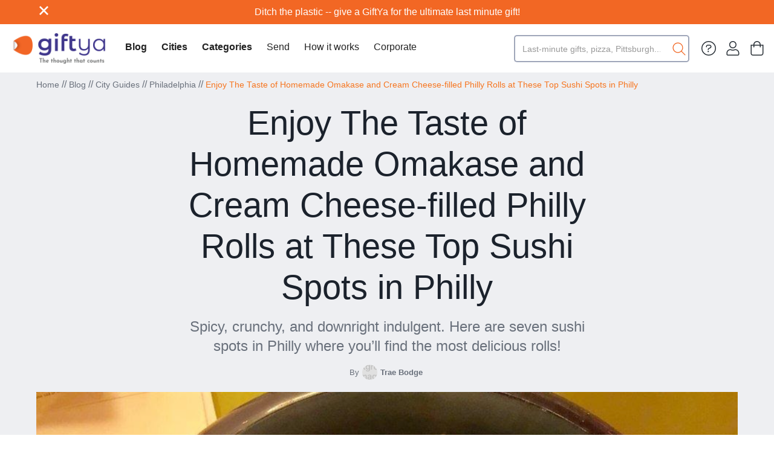

--- FILE ---
content_type: text/html
request_url: https://blog.giftya.com/article/enjoy-the-taste-of-homemade-omakase-and-cream-cheese-filled-philly-rolls-at-these-top-sushi-spots-in-philly
body_size: 28131
content:
<!DOCTYPE html><!-- Last Published: Mon Dec 15 2025 22:02:59 GMT+0000 (Coordinated Universal Time) --><html data-wf-domain="blog.giftya.com" data-wf-page="65e1041376538184be44c72e" data-wf-site="65bb0d838b57c5aa2c4a2b3f" lang="en" data-wf-collection="65e1041376538184be44c740" data-wf-item-slug="enjoy-the-taste-of-homemade-omakase-and-cream-cheese-filled-philly-rolls-at-these-top-sushi-spots-in-philly"><head><meta charset="utf-8"/><title>Enjoy The Taste of Homemade Omakase and Cream Cheese-filled Philly Rolls at These Top Sushi Spots in Philly</title><meta content="Spicy, crunchy, and downright indulgent. Here are seven sushi spots in Philly where you’ll find the most delicious rolls!" name="description"/><meta content="Enjoy The Taste of Homemade Omakase and Cream Cheese-filled Philly Rolls at These Top Sushi Spots in Philly" property="og:title"/><meta content="Spicy, crunchy, and downright indulgent. Here are seven sushi spots in Philly where you’ll find the most delicious rolls!" property="og:description"/><meta content="https://cdn.prod.website-files.com/65bb0d838b57c5aa2c4a2b9d/65e1e6c49f63b022b96f8e0e_611d8393a44ebe6c09ce7031_Screen%2520Shot%25202021-08-18%2520at%25206.02.50%2520PM.png" property="og:image"/><meta content="Enjoy The Taste of Homemade Omakase and Cream Cheese-filled Philly Rolls at These Top Sushi Spots in Philly" property="twitter:title"/><meta content="Spicy, crunchy, and downright indulgent. Here are seven sushi spots in Philly where you’ll find the most delicious rolls!" property="twitter:description"/><meta content="https://cdn.prod.website-files.com/65bb0d838b57c5aa2c4a2b9d/65e1e6c49f63b022b96f8e0e_611d8393a44ebe6c09ce7031_Screen%2520Shot%25202021-08-18%2520at%25206.02.50%2520PM.png" property="twitter:image"/><meta property="og:type" content="website"/><meta content="summary_large_image" name="twitter:card"/><meta content="width=device-width, initial-scale=1" name="viewport"/><link href="https://cdn.prod.website-files.com/65bb0d838b57c5aa2c4a2b3f/css/new-giftya.webflow.shared.86e33d1f8.min.css" rel="stylesheet" type="text/css"/><link href="https://fonts.googleapis.com" rel="preconnect"/><link href="https://fonts.gstatic.com" rel="preconnect" crossorigin="anonymous"/><script src="https://ajax.googleapis.com/ajax/libs/webfont/1.6.26/webfont.js" type="text/javascript"></script><script type="text/javascript">WebFont.load({  google: {    families: ["Droid Sans:400,700","Droid Serif:400,400italic,700,700italic","Karla:regular,500,600,700"]  }});</script><script type="text/javascript">!function(o,c){var n=c.documentElement,t=" w-mod-";n.className+=t+"js",("ontouchstart"in o||o.DocumentTouch&&c instanceof DocumentTouch)&&(n.className+=t+"touch")}(window,document);</script><link href="https://cdn.prod.website-files.com/65bb0d838b57c5aa2c4a2b3f/65d3aeef295dd61e6895e1a2_5cbf2dac7cb9e6fef038436f_GY_Favicon-01.png" rel="shortcut icon" type="image/x-icon"/><link href="https://cdn.prod.website-files.com/65bb0d838b57c5aa2c4a2b3f/65d3aef019d04d2170d811fe_5cbf2e0b95a2906f29d0c9ca_GY_WebClip-01.png" rel="apple-touch-icon"/><link href="rss.xml" rel="alternate" title="RSS Feed" type="application/rss+xml"/>
<meta name="robots" content="index, follow, noydir, noodp, noarchive">
<meta name="googlebot" content="index, follow, noarchive">
<meta name="googlebot-news" content="index, follow, snippet">


<!-- Google Tag Manager -->
<script>(function(w,d,s,l,i){w[l]=w[l]||[];w[l].push({'gtm.start':
new Date().getTime(),event:'gtm.js'});var f=d.getElementsByTagName(s)[0],
j=d.createElement(s),dl=l!='dataLayer'?'&l='+l:'';j.async=true;j.src=
'https://www.googletagmanager.com/gtm.js?id='+i+dl;f.parentNode.insertBefore(j,f);
})(window,document,'script','dataLayer','GTM-K3FNXN2');</script>
<!-- End Google Tag Manager -->

<script>
  document.addEventListener("DOMContentLoaded", function() {
    setTimeout(function() {
      let url = new URL(window.location.href);
      let hasPagination = [...url.searchParams.keys()].some(key => key.includes("_page"));
      let canonicalTag = document.querySelector('link[rel="canonical"]');

      // If no canonical tag exists, create one
      if (!canonicalTag) {
        canonicalTag = document.createElement("link");
        canonicalTag.setAttribute("rel", "canonical");
        document.head.appendChild(canonicalTag);
      }

      // Set canonical href: remove pagination query if present
      let canonicalHref = hasPagination ? url.origin + url.pathname : window.location.origin + window.location.pathname;
      canonicalTag.setAttribute("href", canonicalHref);
      
    }, 500); // Delay to ensure Webflow loads fully
  });
</script>
</head><body><div class="content"><div data-w-id="35be2d97-2ad6-a2c9-5ed3-0cbcfef184ef" class="navigation"><div class="announcement"><div class="announcement-container"><a data-w-id="42742514-a372-e9d0-8186-7ac72d76d3cf" href="#" class="close-button-regular w-inline-block"><img src="https://cdn.prod.website-files.com/65bb0d838b57c5aa2c4a2b3f/65bb0d838b57c5aa2c4a2bab_close.svg" loading="lazy" height="15" width="15" alt="" class="close-x"/></a><div class="announcement-box"><a href="https://www.giftya.com/" target="_blank" class="top-link">Ditch the plastic -- give a GiftYa for the ultimate last minute gift!</a></div></div></div><div data-collapse="medium" data-animation="default" data-duration="400" data-easing="ease" data-easing2="ease" role="banner" class="navbar w-nav"><div class="nav-content-wrapper w-container"><a href="https://www.giftya.com" class="brand w-nav-brand"><img src="https://cdn.prod.website-files.com/65bb0d838b57c5aa2c4a2b3f/65d3a0ff4907f758c573da5b_GiftYa_Logo.png" width="304" alt="" class="image-5"/></a><nav role="navigation" class="nav-menu-2 hide w-nav-menu"><div class="div-block-24"><form action="/search" class="search-6 w-form"><input class="search-input-6 w-input" maxlength="256" name="query" placeholder="Search…" type="search" id="search-3" required=""/><input type="submit" class="search-button-7 w-button" value="Search"/></form></div><a href="https://www.giftya.com/secure/account/received" class="div-block-25 w-inline-block"><img src="https://cdn.prod.website-files.com/5c2f88daa059f3a9fc602952/650dc8ba7fcea5faab56858f_%EF%80%87.svg" loading="lazy" width="20" height="20" alt=""/><div class="dropdown-col-title">My account</div></a><a href="/" class="div-block-25 opposites w-inline-block"><div class="dropdown-col-title regular bold-for-blog">Blog Home</div><img src="https://cdn.prod.website-files.com/65bb0d838b57c5aa2c4a2b3f/65f30d4536229101860f1497_Vector-2.svg" loading="lazy" alt="Purple Arrow"/></a><a href="/cities" class="div-block-25 opposites w-inline-block"><div class="dropdown-col-title regular bold-for-blog">Cities</div><img src="https://cdn.prod.website-files.com/65bb0d838b57c5aa2c4a2b3f/65f30d4536229101860f1497_Vector-2.svg" loading="lazy" alt="Purple Arrow"/></a><a href="/category" class="div-block-25 opposites w-inline-block"><div class="dropdown-col-title regular bold-for-blog">Categories</div><img src="https://cdn.prod.website-files.com/65bb0d838b57c5aa2c4a2b3f/65f30d4536229101860f1497_Vector-2.svg" loading="lazy" alt="Purple Arrow"/></a><a href="https://www.giftya.com/buy" class="div-block-25 opposites w-inline-block"><div class="dropdown-col-title regular">Send</div><img src="https://cdn.prod.website-files.com/65bb0d838b57c5aa2c4a2b3f/65f30d4536229101860f1497_Vector-2.svg" loading="lazy" alt="Purple Arrow"/></a><a href="https://www.giftya.com/receive-a-giftya" class="div-block-25 opposites w-inline-block"><div class="dropdown-col-title regular">Received</div><img src="https://cdn.prod.website-files.com/65bb0d838b57c5aa2c4a2b3f/65f30d4536229101860f1497_Vector-2.svg" loading="lazy" alt="Purple Arrow"/></a><a href="https://www.giftya.com/how-it-works" class="div-block-25 opposites w-inline-block"><div class="dropdown-col-title regular">How it works</div><img src="https://cdn.prod.website-files.com/65bb0d838b57c5aa2c4a2b3f/65f30d4536229101860f1497_Vector-2.svg" loading="lazy" alt="Purple Arrow"/></a><a href="https://www.giftya.com/corporate" class="div-block-25 opposites w-inline-block"><div class="dropdown-col-title regular">Corporate</div><img src="https://cdn.prod.website-files.com/65bb0d838b57c5aa2c4a2b3f/65f30d4536229101860f1497_Vector-2.svg" loading="lazy" alt="Purple Arrow"/></a><a href="https://www.giftya.com/buy" class="div-block-25 opposites w-inline-block"><div class="dropdown-col-title regular">Locations</div><img src="https://cdn.prod.website-files.com/65bb0d838b57c5aa2c4a2b3f/65f30d4536229101860f1497_Vector-2.svg" loading="lazy" alt="Purple Arrow"/></a><a href="https://www.giftya.com/customer-service?_gl=1*wenx8k*_ga*MTYxMTMyMzY1NS4xNjk1MzE4ODM2*_ga_NS2XXQZBHC*MTY5NTQwMjIxNS41LjAuMTY5NTQwMjIxNS42MC4wLjA." class="div-block-25 opposites last w-inline-block"><div class="dropdown-col-title regular">Help</div><img src="https://cdn.prod.website-files.com/65bb0d838b57c5aa2c4a2b3f/65f30d4536229101860f1497_Vector-2.svg" loading="lazy" alt="Purple Arrow"/></a><div class="div-block-21"><a href="https://www.giftya.com/receive-a-giftya" target="_blank" class="nav-link-3 w-nav-link">Received</a><a href="https://www.giftya.com/how-it-works" target="_blank" class="nav-link-3 w-nav-link">How it works</a><a href="https://www.giftya.com/corporate" target="_blank" class="nav-link-3 w-nav-link">Corporate</a></div><form action="/search" class="search-5 w-form"><input class="search-input-7 w-input" maxlength="256" name="query" placeholder="Last-minute gifts, pizza, Pittsburgh...." type="search" id="search-2" required=""/><input type="submit" class="search-button-6 w-button" value=""/></form><div class="nav-icons-div desktop-only"><a href="https://www.giftya.com/customer-service?_gl=1*wenx8k*_ga*MTYxMTMyMzY1NS4xNjk1MzE4ODM2*_ga_NS2XXQZBHC*MTY5NTQwMjIxNS41LjAuMTY5NTQwMjIxNS42MC4wLjA." class="w-inline-block"><img src="https://cdn.prod.website-files.com/5c2f88daa059f3a9fc602952/650dc86f776f2a9442b669cc_circle-question-light%201.svg" alt="" class="image-6"/></a><a href="https://www.giftya.com/secure/account/received" class="w-inline-block"><img src="https://cdn.prod.website-files.com/5c2f88daa059f3a9fc602952/650dc8ba7fcea5faab56858f_%EF%80%87.svg" alt="" class="image-6"/></a><a href="https://www.giftya.com/cart" class="w-inline-block"><img src="https://cdn.prod.website-files.com/5c2f88daa059f3a9fc602952/650dc81918bc633192f31954_%EF%8A%90.svg" alt="" class="image-6"/></a></div><a href="https://www.giftya.com/download-app" class="link-block-2 w-inline-block"><div class="text-block-6">Download the app</div></a><a href="https://www.giftya.com/refer-a-friend" class="link-block-2 w-inline-block"><div class="text-block-6">Refer a friend</div></a><a href="https://www.giftya.com/local-merchants" class="link-block-2 w-inline-block"><div class="text-block-6">Become a merchant</div></a><a href="https://www.giftya.com/national" class="link-block-2 w-inline-block"><div class="text-block-6">National merchants</div></a><a href="https://www.giftya.com/occasions" class="link-block-2 w-inline-block"><div class="text-block-6">Occasions</div></a><a href="https://www.giftya.com/about" class="link-block-2 w-inline-block"><div class="text-block-6">About</div></a><a href="/" class="link-block-2 w-inline-block"><div class="text-block-6">Blog</div></a></nav><nav role="navigation" class="nav-menu w-nav-menu"><div class="left-nav-menu"><a href="/" class="cateogory-toogle remove-weird-margin w-nav-link">Blog</a><div data-hover="true" data-delay="0" data-w-id="0aaaf346-a15a-346e-bed1-22a4a765f4cc" class="category-dropdown w-dropdown"><div class="cateogory-toogle w-dropdown-toggle"><div>Cities</div></div><nav class="category-dropdown-list w-dropdown-list"><div class="category-dropdown-container"><div class="category-block"><h4 class="h4-small dropdown">City</h4></div><div class="expand-align-center"><div class="intro-categories w-dyn-list"><div role="list" class="flex w-dyn-items"><div role="listitem" class="intro-categroy-item _20 w-dyn-item"><a href="/cities/albuquerque" class="circular-link-block hide w-inline-block"><div style="background-image:url(&quot;https://cdn.prod.website-files.com/65bb0d838b57c5aa2c4a2b9d/65e2033784c58a3537ca32a1_pexels-lad-fury-3091116.jpg&quot;)" class="image-bg"></div></a><div class="expand-flex"><div><div class="flex"><a href="/cities/albuquerque" class="category-medium-link">Albuquerque</a><div><a href="/cities/albuquerque" class="external-link w-inline-block"><img src="https://cdn.prod.website-files.com/65bb0d838b57c5aa2c4a2b3f/65bb0d838b57c5aa2c4a2ba8_export.svg" loading="lazy" width="10" alt=""/></a></div></div><div class="top-margin _3-pixels"><p class="intro-category-subtitle w-dyn-bind-empty"></p></div></div></div></div><div role="listitem" class="intro-categroy-item _20 w-dyn-item"><a href="/cities/aspen" class="circular-link-block hide w-inline-block"><div style="background-image:url(&quot;https://cdn.prod.website-files.com/65bb0d838b57c5aa2c4a2b9d/65e202b13ea966e685c42cc7_adam-rinehart-lCdGqZwfYoo-unsplash.jpg&quot;)" class="image-bg"></div></a><div class="expand-flex"><div><div class="flex"><a href="/cities/aspen" class="category-medium-link">Aspen</a><div><a href="/cities/aspen" class="external-link w-inline-block"><img src="https://cdn.prod.website-files.com/65bb0d838b57c5aa2c4a2b3f/65bb0d838b57c5aa2c4a2ba8_export.svg" loading="lazy" width="10" alt=""/></a></div></div><div class="top-margin _3-pixels"><p class="intro-category-subtitle w-dyn-bind-empty"></p></div></div></div></div><div role="listitem" class="intro-categroy-item _20 w-dyn-item"><a href="/cities/atlanta" class="circular-link-block hide w-inline-block"><div style="background-image:url(&quot;https://cdn.prod.website-files.com/65bb0d838b57c5aa2c4a2b9d/65e202e161b0a3a015be6c4c_christopher-alvarenga-K5iyVtWYXqo-unsplash.jpg&quot;)" class="image-bg"></div></a><div class="expand-flex"><div><div class="flex"><a href="/cities/atlanta" class="category-medium-link">Atlanta</a><div><a href="/cities/atlanta" class="external-link w-inline-block"><img src="https://cdn.prod.website-files.com/65bb0d838b57c5aa2c4a2b3f/65bb0d838b57c5aa2c4a2ba8_export.svg" loading="lazy" width="10" alt=""/></a></div></div><div class="top-margin _3-pixels"><p class="intro-category-subtitle w-dyn-bind-empty"></p></div></div></div></div><div role="listitem" class="intro-categroy-item _20 w-dyn-item"><a href="/cities/austin" class="circular-link-block hide w-inline-block"><div style="background-image:url(&quot;https://cdn.prod.website-files.com/65bb0d838b57c5aa2c4a2b9d/65e202d96b7e3d1a9cda0392_carlos-alfonso-HCcmfL-l08I-unsplash.jpg&quot;)" class="image-bg"></div></a><div class="expand-flex"><div><div class="flex"><a href="/cities/austin" class="category-medium-link">Austin</a><div><a href="/cities/austin" class="external-link w-inline-block"><img src="https://cdn.prod.website-files.com/65bb0d838b57c5aa2c4a2b3f/65bb0d838b57c5aa2c4a2ba8_export.svg" loading="lazy" width="10" alt=""/></a></div></div><div class="top-margin _3-pixels"><p class="intro-category-subtitle w-dyn-bind-empty"></p></div></div></div></div><div role="listitem" class="intro-categroy-item _20 w-dyn-item"><a href="/cities/baltimore" class="circular-link-block hide w-inline-block"><div style="background-image:url(&quot;https://cdn.prod.website-files.com/65bb0d838b57c5aa2c4a2b9d/65e2034c79f3e3f0915171c4_actionvance-5CMZB04Ys8w-unsplash.jpg&quot;)" class="image-bg"></div></a><div class="expand-flex"><div><div class="flex"><a href="/cities/baltimore" class="category-medium-link">Baltimore</a><div><a href="/cities/baltimore" class="external-link w-inline-block"><img src="https://cdn.prod.website-files.com/65bb0d838b57c5aa2c4a2b3f/65bb0d838b57c5aa2c4a2ba8_export.svg" loading="lazy" width="10" alt=""/></a></div></div><div class="top-margin _3-pixels"><p class="intro-category-subtitle w-dyn-bind-empty"></p></div></div></div></div><div role="listitem" class="intro-categroy-item _20 w-dyn-item"><a href="/cities/bar-habor" class="circular-link-block hide w-inline-block"><div style="background-image:url(&quot;https://cdn.prod.website-files.com/65bb0d838b57c5aa2c4a2b9d/65e20345d19e295b27560251_ran-ding--NMAafxhBrM-unsplash.jpg&quot;)" class="image-bg"></div></a><div class="expand-flex"><div><div class="flex"><a href="/cities/bar-habor" class="category-medium-link">Bar Habor</a><div><a href="/cities/bar-habor" class="external-link w-inline-block"><img src="https://cdn.prod.website-files.com/65bb0d838b57c5aa2c4a2b3f/65bb0d838b57c5aa2c4a2ba8_export.svg" loading="lazy" width="10" alt=""/></a></div></div><div class="top-margin _3-pixels"><p class="intro-category-subtitle w-dyn-bind-empty"></p></div></div></div></div><div role="listitem" class="intro-categroy-item _20 w-dyn-item"><a href="/cities/bend" class="circular-link-block hide w-inline-block"><div style="background-image:url(&quot;https://cdn.prod.website-files.com/65bb0d838b57c5aa2c4a2b9d/65e202ba68fc691ae89492d5_derek-sears-7kh9KKPWBaQ-unsplash.jpg&quot;)" class="image-bg"></div></a><div class="expand-flex"><div><div class="flex"><a href="/cities/bend" class="category-medium-link">Bend</a><div><a href="/cities/bend" class="external-link w-inline-block"><img src="https://cdn.prod.website-files.com/65bb0d838b57c5aa2c4a2b3f/65bb0d838b57c5aa2c4a2ba8_export.svg" loading="lazy" width="10" alt=""/></a></div></div><div class="top-margin _3-pixels"><p class="intro-category-subtitle w-dyn-bind-empty"></p></div></div></div></div><div role="listitem" class="intro-categroy-item _20 w-dyn-item"><a href="/cities/big-sky" class="circular-link-block hide w-inline-block"><div style="background-image:url(&quot;https://cdn.prod.website-files.com/65bb0d838b57c5aa2c4a2b9d/65e20285a68541026b2ef7c2_sarah-burger-W1hUY4lNSsY-unsplash.jpg&quot;)" class="image-bg"></div></a><div class="expand-flex"><div><div class="flex"><a href="/cities/big-sky" class="category-medium-link">Big Sky</a><div><a href="/cities/big-sky" class="external-link w-inline-block"><img src="https://cdn.prod.website-files.com/65bb0d838b57c5aa2c4a2b3f/65bb0d838b57c5aa2c4a2ba8_export.svg" loading="lazy" width="10" alt=""/></a></div></div><div class="top-margin _3-pixels"><p class="intro-category-subtitle w-dyn-bind-empty"></p></div></div></div></div><div role="listitem" class="intro-categroy-item _20 w-dyn-item"><a href="/cities/boise" class="circular-link-block hide w-inline-block"><div style="background-image:url(&quot;https://cdn.prod.website-files.com/65bb0d838b57c5aa2c4a2b9d/65e2027e58c24b95b11dfdc9_alden-skeie-cBx1EygM3BM-unsplash.jpg&quot;)" class="image-bg"></div></a><div class="expand-flex"><div><div class="flex"><a href="/cities/boise" class="category-medium-link">Boise</a><div><a href="/cities/boise" class="external-link w-inline-block"><img src="https://cdn.prod.website-files.com/65bb0d838b57c5aa2c4a2b3f/65bb0d838b57c5aa2c4a2ba8_export.svg" loading="lazy" width="10" alt=""/></a></div></div><div class="top-margin _3-pixels"><p class="intro-category-subtitle w-dyn-bind-empty"></p></div></div></div></div><div role="listitem" class="intro-categroy-item _20 w-dyn-item"><a href="/cities/boston" class="circular-link-block hide w-inline-block"><div style="background-image:url(&quot;https://cdn.prod.website-files.com/65bb0d838b57c5aa2c4a2b9d/65e20277b442efc86dbe7562_jimmy-woo-SUMtPksZXBE-unsplash.jpg&quot;)" class="image-bg"></div></a><div class="expand-flex"><div><div class="flex"><a href="/cities/boston" class="category-medium-link">Boston</a><div><a href="/cities/boston" class="external-link w-inline-block"><img src="https://cdn.prod.website-files.com/65bb0d838b57c5aa2c4a2b3f/65bb0d838b57c5aa2c4a2ba8_export.svg" loading="lazy" width="10" alt=""/></a></div></div><div class="top-margin _3-pixels"><p class="intro-category-subtitle w-dyn-bind-empty"></p></div></div></div></div><div role="listitem" class="intro-categroy-item _20 w-dyn-item"><a href="/cities/bronx" class="circular-link-block hide w-inline-block"><div style="background-image:url(&quot;https://cdn.prod.website-files.com/65bb0d838b57c5aa2c4a2b9d/65e2023b4f580bccaff8a23c_sam-larussa-KJTvsSnS6yo-unsplash.jpg&quot;)" class="image-bg"></div></a><div class="expand-flex"><div><div class="flex"><a href="/cities/bronx" class="category-medium-link">Bronx</a><div><a href="/cities/bronx" class="external-link w-inline-block"><img src="https://cdn.prod.website-files.com/65bb0d838b57c5aa2c4a2b3f/65bb0d838b57c5aa2c4a2ba8_export.svg" loading="lazy" width="10" alt=""/></a></div></div><div class="top-margin _3-pixels"><p class="intro-category-subtitle w-dyn-bind-empty"></p></div></div></div></div><div role="listitem" class="intro-categroy-item _20 w-dyn-item"><a href="/cities/brooklyn" class="circular-link-block hide w-inline-block"><div style="background-image:url(&quot;https://cdn.prod.website-files.com/65bb0d838b57c5aa2c4a2b9d/65e20234d0fae5a709491339_miltiadis-fragkidis-puwdjzA1-AQ-unsplash.jpg&quot;)" class="image-bg"></div></a><div class="expand-flex"><div><div class="flex"><a href="/cities/brooklyn" class="category-medium-link">Brooklyn</a><div><a href="/cities/brooklyn" class="external-link w-inline-block"><img src="https://cdn.prod.website-files.com/65bb0d838b57c5aa2c4a2b3f/65bb0d838b57c5aa2c4a2ba8_export.svg" loading="lazy" width="10" alt=""/></a></div></div><div class="top-margin _3-pixels"><p class="intro-category-subtitle w-dyn-bind-empty"></p></div></div></div></div><div role="listitem" class="intro-categroy-item _20 w-dyn-item"><a href="/cities/brownsville" class="circular-link-block hide w-inline-block w-condition-invisible"><div style="background-image:none" class="image-bg w-condition-invisible"></div></a><div class="expand-flex"><div><div class="flex"><a href="/cities/brownsville" class="category-medium-link">Brownsville</a><div><a href="/cities/brownsville" class="external-link w-inline-block"><img src="https://cdn.prod.website-files.com/65bb0d838b57c5aa2c4a2b3f/65bb0d838b57c5aa2c4a2ba8_export.svg" loading="lazy" width="10" alt=""/></a></div></div><div class="top-margin _3-pixels"><p class="intro-category-subtitle w-dyn-bind-empty"></p></div></div></div></div><div role="listitem" class="intro-categroy-item _20 w-dyn-item"><a href="/cities/california" class="circular-link-block hide w-inline-block"><div style="background-image:url(&quot;https://cdn.prod.website-files.com/65bb0d838b57c5aa2c4a2b9d/65e20201606c3ea68cb851cd_lala-miklos-qxstzQ__HMk-unsplash.jpg&quot;)" class="image-bg"></div></a><div class="expand-flex"><div><div class="flex"><a href="/cities/california" class="category-medium-link">California</a><div><a href="/cities/california" class="external-link w-inline-block"><img src="https://cdn.prod.website-files.com/65bb0d838b57c5aa2c4a2b3f/65bb0d838b57c5aa2c4a2ba8_export.svg" loading="lazy" width="10" alt=""/></a></div></div><div class="top-margin _3-pixels"><p class="intro-category-subtitle w-dyn-bind-empty"></p></div></div></div></div><div role="listitem" class="intro-categroy-item _20 w-dyn-item"><a href="/cities/charleston" class="circular-link-block hide w-inline-block"><div style="background-image:url(&quot;https://cdn.prod.website-files.com/65bb0d838b57c5aa2c4a2b9d/65e2024123ec9af3de84b9ab_leonel-heisenberg-A56yu_pmNKQ-unsplash.jpg&quot;)" class="image-bg"></div></a><div class="expand-flex"><div><div class="flex"><a href="/cities/charleston" class="category-medium-link">Charleston</a><div><a href="/cities/charleston" class="external-link w-inline-block"><img src="https://cdn.prod.website-files.com/65bb0d838b57c5aa2c4a2b3f/65bb0d838b57c5aa2c4a2ba8_export.svg" loading="lazy" width="10" alt=""/></a></div></div><div class="top-margin _3-pixels"><p class="intro-category-subtitle w-dyn-bind-empty"></p></div></div></div></div><div role="listitem" class="intro-categroy-item _20 w-dyn-item"><a href="/cities/charlotte" class="circular-link-block hide w-inline-block"><div style="background-image:url(&quot;https://cdn.prod.website-files.com/65bb0d838b57c5aa2c4a2b9d/65e201bc3558a59cc13e1cb8_clay-banks-z-D0pyZRNkA-unsplash.jpg&quot;)" class="image-bg"></div></a><div class="expand-flex"><div><div class="flex"><a href="/cities/charlotte" class="category-medium-link">Charlotte</a><div><a href="/cities/charlotte" class="external-link w-inline-block"><img src="https://cdn.prod.website-files.com/65bb0d838b57c5aa2c4a2b3f/65bb0d838b57c5aa2c4a2ba8_export.svg" loading="lazy" width="10" alt=""/></a></div></div><div class="top-margin _3-pixels"><p class="intro-category-subtitle w-dyn-bind-empty"></p></div></div></div></div><div role="listitem" class="intro-categroy-item _20 w-dyn-item"><a href="/cities/chicago" class="circular-link-block hide w-inline-block"><div style="background-image:url(&quot;https://cdn.prod.website-files.com/65bb0d838b57c5aa2c4a2b9d/65e201a7bf5f4cff79056f26_pedro-lastra-Nyvq2juw4_o-unsplash.jpg&quot;)" class="image-bg"></div></a><div class="expand-flex"><div><div class="flex"><a href="/cities/chicago" class="category-medium-link">Chicago</a><div><a href="/cities/chicago" class="external-link w-inline-block"><img src="https://cdn.prod.website-files.com/65bb0d838b57c5aa2c4a2b3f/65bb0d838b57c5aa2c4a2ba8_export.svg" loading="lazy" width="10" alt=""/></a></div></div><div class="top-margin _3-pixels"><p class="intro-category-subtitle w-dyn-bind-empty"></p></div></div></div></div><div role="listitem" class="intro-categroy-item _20 w-dyn-item"><a href="/cities/cincinnati" class="circular-link-block hide w-inline-block"><div style="background-image:url(&quot;https://cdn.prod.website-files.com/65bb0d838b57c5aa2c4a2b9d/65e201cff2bf4dc190bfab42_jake-blucker-jeVh67AofYU-unsplash.jpg&quot;)" class="image-bg"></div></a><div class="expand-flex"><div><div class="flex"><a href="/cities/cincinnati" class="category-medium-link">Cincinnati</a><div><a href="/cities/cincinnati" class="external-link w-inline-block"><img src="https://cdn.prod.website-files.com/65bb0d838b57c5aa2c4a2b3f/65bb0d838b57c5aa2c4a2ba8_export.svg" loading="lazy" width="10" alt=""/></a></div></div><div class="top-margin _3-pixels"><p class="intro-category-subtitle w-dyn-bind-empty"></p></div></div></div></div><div role="listitem" class="intro-categroy-item _20 w-dyn-item"><a href="/cities/cleveland" class="circular-link-block hide w-inline-block"><div style="background-image:url(&quot;https://cdn.prod.website-files.com/65bb0d838b57c5aa2c4a2b9d/65e201b5fd05672a0d73afc4_leo_visions-SBCCBScP9Iw-unsplash.jpg&quot;)" class="image-bg"></div></a><div class="expand-flex"><div><div class="flex"><a href="/cities/cleveland" class="category-medium-link">Cleveland</a><div><a href="/cities/cleveland" class="external-link w-inline-block"><img src="https://cdn.prod.website-files.com/65bb0d838b57c5aa2c4a2b3f/65bb0d838b57c5aa2c4a2ba8_export.svg" loading="lazy" width="10" alt=""/></a></div></div><div class="top-margin _3-pixels"><p class="intro-category-subtitle w-dyn-bind-empty"></p></div></div></div></div><div role="listitem" class="intro-categroy-item _20 w-dyn-item"><a href="/cities/colorado-springs" class="circular-link-block hide w-inline-block"><div style="background-image:url(&quot;https://cdn.prod.website-files.com/65bb0d838b57c5aa2c4a2b9d/65e201aef5ff6d5b8cbb226b_matt-noble-2UqfOSGJ2Qo-unsplash.jpg&quot;)" class="image-bg"></div></a><div class="expand-flex"><div><div class="flex"><a href="/cities/colorado-springs" class="category-medium-link">Colorado Springs</a><div><a href="/cities/colorado-springs" class="external-link w-inline-block"><img src="https://cdn.prod.website-files.com/65bb0d838b57c5aa2c4a2b3f/65bb0d838b57c5aa2c4a2ba8_export.svg" loading="lazy" width="10" alt=""/></a></div></div><div class="top-margin _3-pixels"><p class="intro-category-subtitle w-dyn-bind-empty"></p></div></div></div></div><div role="listitem" class="intro-categroy-item _20 w-dyn-item"><a href="/cities/columbia" class="circular-link-block hide w-inline-block"><div style="background-image:url(&quot;https://cdn.prod.website-files.com/65bb0d838b57c5aa2c4a2b9d/65e2016b7a279a8d763bdd9e_karolina-bobek-buUkxvClBEw-unsplash.jpg&quot;)" class="image-bg"></div></a><div class="expand-flex"><div><div class="flex"><a href="/cities/columbia" class="category-medium-link">Columbia</a><div><a href="/cities/columbia" class="external-link w-inline-block"><img src="https://cdn.prod.website-files.com/65bb0d838b57c5aa2c4a2b3f/65bb0d838b57c5aa2c4a2ba8_export.svg" loading="lazy" width="10" alt=""/></a></div></div><div class="top-margin _3-pixels"><p class="intro-category-subtitle w-dyn-bind-empty"></p></div></div></div></div><div role="listitem" class="intro-categroy-item _20 w-dyn-item"><a href="/cities/columbus" class="circular-link-block hide w-inline-block"><div style="background-image:url(&quot;https://cdn.prod.website-files.com/65bb0d838b57c5aa2c4a2b9d/65e2015cd904955e100a01f1_tim-trad--Uev8KKQQI8-unsplash.jpg&quot;)" class="image-bg"></div></a><div class="expand-flex"><div><div class="flex"><a href="/cities/columbus" class="category-medium-link">Columbus</a><div><a href="/cities/columbus" class="external-link w-inline-block"><img src="https://cdn.prod.website-files.com/65bb0d838b57c5aa2c4a2b3f/65bb0d838b57c5aa2c4a2ba8_export.svg" loading="lazy" width="10" alt=""/></a></div></div><div class="top-margin _3-pixels"><p class="intro-category-subtitle w-dyn-bind-empty"></p></div></div></div></div><div role="listitem" class="intro-categroy-item _20 w-dyn-item"><a href="/cities/dallas" class="circular-link-block hide w-inline-block"><div style="background-image:url(&quot;https://cdn.prod.website-files.com/65bb0d838b57c5aa2c4a2b9d/65e201637e8154c52a193387_gabriel-tovar-Zn1nqVeTRvI-unsplash.jpg&quot;)" class="image-bg"></div></a><div class="expand-flex"><div><div class="flex"><a href="/cities/dallas" class="category-medium-link">Dallas</a><div><a href="/cities/dallas" class="external-link w-inline-block"><img src="https://cdn.prod.website-files.com/65bb0d838b57c5aa2c4a2b3f/65bb0d838b57c5aa2c4a2ba8_export.svg" loading="lazy" width="10" alt=""/></a></div></div><div class="top-margin _3-pixels"><p class="intro-category-subtitle w-dyn-bind-empty"></p></div></div></div></div><div role="listitem" class="intro-categroy-item _20 w-dyn-item"><a href="/cities/denver" class="circular-link-block hide w-inline-block"><div style="background-image:url(&quot;https://cdn.prod.website-files.com/65bb0d838b57c5aa2c4a2b9d/65e20126fa01669b5359cada_acton-crawford-NflJmUuaYVI-unsplash.jpg&quot;)" class="image-bg"></div></a><div class="expand-flex"><div><div class="flex"><a href="/cities/denver" class="category-medium-link">Denver</a><div><a href="/cities/denver" class="external-link w-inline-block"><img src="https://cdn.prod.website-files.com/65bb0d838b57c5aa2c4a2b3f/65bb0d838b57c5aa2c4a2ba8_export.svg" loading="lazy" width="10" alt=""/></a></div></div><div class="top-margin _3-pixels"><p class="intro-category-subtitle w-dyn-bind-empty"></p></div></div></div></div><div role="listitem" class="intro-categroy-item _20 w-dyn-item"><a href="/cities/detroit" class="circular-link-block hide w-inline-block w-condition-invisible"><div style="background-image:none" class="image-bg w-condition-invisible"></div></a><div class="expand-flex"><div><div class="flex"><a href="/cities/detroit" class="category-medium-link">Detroit</a><div><a href="/cities/detroit" class="external-link w-inline-block"><img src="https://cdn.prod.website-files.com/65bb0d838b57c5aa2c4a2b3f/65bb0d838b57c5aa2c4a2ba8_export.svg" loading="lazy" width="10" alt=""/></a></div></div><div class="top-margin _3-pixels"><p class="intro-category-subtitle w-dyn-bind-empty"></p></div></div></div></div><div role="listitem" class="intro-categroy-item _20 w-dyn-item"><a href="/cities/el-paso" class="circular-link-block hide w-inline-block"><div style="background-image:url(&quot;https://cdn.prod.website-files.com/65bb0d838b57c5aa2c4a2b9d/65e2011ffa01669b5359c92b_raul-miranda-zFTizhkHtKo-unsplash.jpg&quot;)" class="image-bg"></div></a><div class="expand-flex"><div><div class="flex"><a href="/cities/el-paso" class="category-medium-link">El Paso</a><div><a href="/cities/el-paso" class="external-link w-inline-block"><img src="https://cdn.prod.website-files.com/65bb0d838b57c5aa2c4a2b3f/65bb0d838b57c5aa2c4a2ba8_export.svg" loading="lazy" width="10" alt=""/></a></div></div><div class="top-margin _3-pixels"><p class="intro-category-subtitle w-dyn-bind-empty"></p></div></div></div></div><div role="listitem" class="intro-categroy-item _20 w-dyn-item"><a href="/cities/estes-park" class="circular-link-block hide w-inline-block"><div style="background-image:url(&quot;https://cdn.prod.website-files.com/65bb0d838b57c5aa2c4a2b9d/65e20119cdc98e3d4ad6264d_peter-pryharski-BZ_pzyTd-hE-unsplash.jpg&quot;)" class="image-bg"></div></a><div class="expand-flex"><div><div class="flex"><a href="/cities/estes-park" class="category-medium-link">Estes Park</a><div><a href="/cities/estes-park" class="external-link w-inline-block"><img src="https://cdn.prod.website-files.com/65bb0d838b57c5aa2c4a2b3f/65bb0d838b57c5aa2c4a2ba8_export.svg" loading="lazy" width="10" alt=""/></a></div></div><div class="top-margin _3-pixels"><p class="intro-category-subtitle w-dyn-bind-empty"></p></div></div></div></div><div role="listitem" class="intro-categroy-item _20 w-dyn-item"><a href="/cities/flagstaff" class="circular-link-block hide w-inline-block"><div style="background-image:url(&quot;https://cdn.prod.website-files.com/65bb0d838b57c5aa2c4a2b9d/65e2010fd077d38cdb473aa4_jared-murray-IBFBcHXNJBk-unsplash.jpg&quot;)" class="image-bg"></div></a><div class="expand-flex"><div><div class="flex"><a href="/cities/flagstaff" class="category-medium-link">Flagstaff</a><div><a href="/cities/flagstaff" class="external-link w-inline-block"><img src="https://cdn.prod.website-files.com/65bb0d838b57c5aa2c4a2b3f/65bb0d838b57c5aa2c4a2ba8_export.svg" loading="lazy" width="10" alt=""/></a></div></div><div class="top-margin _3-pixels"><p class="intro-category-subtitle w-dyn-bind-empty"></p></div></div></div></div><div role="listitem" class="intro-categroy-item _20 w-dyn-item"><a href="/cities/fort-worth" class="circular-link-block hide w-inline-block"><div style="background-image:url(&quot;https://cdn.prod.website-files.com/65bb0d838b57c5aa2c4a2b9d/65e2004adf128f98d4796ba5_j-amill-santiago-Q_N-etBvHNY-unsplash.jpg&quot;)" class="image-bg"></div></a><div class="expand-flex"><div><div class="flex"><a href="/cities/fort-worth" class="category-medium-link">Fort Worth</a><div><a href="/cities/fort-worth" class="external-link w-inline-block"><img src="https://cdn.prod.website-files.com/65bb0d838b57c5aa2c4a2b3f/65bb0d838b57c5aa2c4a2ba8_export.svg" loading="lazy" width="10" alt=""/></a></div></div><div class="top-margin _3-pixels"><p class="intro-category-subtitle w-dyn-bind-empty"></p></div></div></div></div><div role="listitem" class="intro-categroy-item _20 w-dyn-item"><a href="/cities/gatlinburg" class="circular-link-block hide w-inline-block"><div style="background-image:url(&quot;https://cdn.prod.website-files.com/65bb0d838b57c5aa2c4a2b9d/65e200c96ed2b920f2b51c71_chad-madden-cPa-7yByq3o-unsplash.jpg&quot;)" class="image-bg"></div></a><div class="expand-flex"><div><div class="flex"><a href="/cities/gatlinburg" class="category-medium-link">Gatlinburg</a><div><a href="/cities/gatlinburg" class="external-link w-inline-block"><img src="https://cdn.prod.website-files.com/65bb0d838b57c5aa2c4a2b3f/65bb0d838b57c5aa2c4a2ba8_export.svg" loading="lazy" width="10" alt=""/></a></div></div><div class="top-margin _3-pixels"><p class="intro-category-subtitle w-dyn-bind-empty"></p></div></div></div></div><div role="listitem" class="intro-categroy-item _20 w-dyn-item"><a href="/cities/green-bay" class="circular-link-block hide w-inline-block w-condition-invisible"><div style="background-image:none" class="image-bg w-condition-invisible"></div></a><div class="expand-flex"><div><div class="flex"><a href="/cities/green-bay" class="category-medium-link">Green Bay</a><div><a href="/cities/green-bay" class="external-link w-inline-block"><img src="https://cdn.prod.website-files.com/65bb0d838b57c5aa2c4a2b3f/65bb0d838b57c5aa2c4a2ba8_export.svg" loading="lazy" width="10" alt=""/></a></div></div><div class="top-margin _3-pixels"><p class="intro-category-subtitle w-dyn-bind-empty"></p></div></div></div></div><div role="listitem" class="intro-categroy-item _20 w-dyn-item"><a href="/cities/harrisonburg-va" class="circular-link-block hide w-inline-block"><div style="background-image:url(&quot;https://cdn.prod.website-files.com/65bb0d838b57c5aa2c4a2b9d/65e200c2853510aac79e4f6f_anthony-chiado-rNxLDFUWIoQ-unsplash.jpg&quot;)" class="image-bg"></div></a><div class="expand-flex"><div><div class="flex"><a href="/cities/harrisonburg-va" class="category-medium-link">Harrisonburg</a><div><a href="/cities/harrisonburg-va" class="external-link w-inline-block"><img src="https://cdn.prod.website-files.com/65bb0d838b57c5aa2c4a2b3f/65bb0d838b57c5aa2c4a2ba8_export.svg" loading="lazy" width="10" alt=""/></a></div></div><div class="top-margin _3-pixels"><p class="intro-category-subtitle w-dyn-bind-empty"></p></div></div></div></div><div role="listitem" class="intro-categroy-item _20 w-dyn-item"><a href="/cities/hawaii" class="circular-link-block hide w-inline-block"><div style="background-image:url(&quot;https://cdn.prod.website-files.com/65bb0d838b57c5aa2c4a2b9d/65e2005b79117dff2d620031_karsten-winegeart-fd1cQ3mmBTE-unsplash.jpg&quot;)" class="image-bg"></div></a><div class="expand-flex"><div><div class="flex"><a href="/cities/hawaii" class="category-medium-link">Hawaii</a><div><a href="/cities/hawaii" class="external-link w-inline-block"><img src="https://cdn.prod.website-files.com/65bb0d838b57c5aa2c4a2b3f/65bb0d838b57c5aa2c4a2ba8_export.svg" loading="lazy" width="10" alt=""/></a></div></div><div class="top-margin _3-pixels"><p class="intro-category-subtitle w-dyn-bind-empty"></p></div></div></div></div><div role="listitem" class="intro-categroy-item _20 w-dyn-item"><a href="/cities/homestead-fl" class="circular-link-block hide w-inline-block"><div style="background-image:url(&quot;https://cdn.prod.website-files.com/65bb0d838b57c5aa2c4a2b9d/65e200510b3fae210d518690_suresh-ramamoorthy-RJDOZQhTNaw-unsplash.jpg&quot;)" class="image-bg"></div></a><div class="expand-flex"><div><div class="flex"><a href="/cities/homestead-fl" class="category-medium-link">Homestead</a><div><a href="/cities/homestead-fl" class="external-link w-inline-block"><img src="https://cdn.prod.website-files.com/65bb0d838b57c5aa2c4a2b3f/65bb0d838b57c5aa2c4a2ba8_export.svg" loading="lazy" width="10" alt=""/></a></div></div><div class="top-margin _3-pixels"><p class="intro-category-subtitle w-dyn-bind-empty"></p></div></div></div></div><div role="listitem" class="intro-categroy-item _20 w-dyn-item"><a href="/cities/honolulu" class="circular-link-block hide w-inline-block"><div style="background-image:url(&quot;https://cdn.prod.website-files.com/65bb0d838b57c5aa2c4a2b9d/65e2009b6b7e3d1a9cd8f888_savannah-rohleder-4fz7KpKGYZs-unsplash.jpg&quot;)" class="image-bg"></div></a><div class="expand-flex"><div><div class="flex"><a href="/cities/honolulu" class="category-medium-link">Honolulu</a><div><a href="/cities/honolulu" class="external-link w-inline-block"><img src="https://cdn.prod.website-files.com/65bb0d838b57c5aa2c4a2b3f/65bb0d838b57c5aa2c4a2ba8_export.svg" loading="lazy" width="10" alt=""/></a></div></div><div class="top-margin _3-pixels"><p class="intro-category-subtitle w-dyn-bind-empty"></p></div></div></div></div><div role="listitem" class="intro-categroy-item _20 w-dyn-item"><a href="/cities/houston" class="circular-link-block hide w-inline-block"><div style="background-image:url(&quot;https://cdn.prod.website-files.com/65bb0d838b57c5aa2c4a2b9d/65e1ff4e269b36f5b935b56c_vlad-busuioc-xyPxcqh8Tt8-unsplash.jpg&quot;)" class="image-bg"></div></a><div class="expand-flex"><div><div class="flex"><a href="/cities/houston" class="category-medium-link">Houston</a><div><a href="/cities/houston" class="external-link w-inline-block"><img src="https://cdn.prod.website-files.com/65bb0d838b57c5aa2c4a2b3f/65bb0d838b57c5aa2c4a2ba8_export.svg" loading="lazy" width="10" alt=""/></a></div></div><div class="top-margin _3-pixels"><p class="intro-category-subtitle w-dyn-bind-empty"></p></div></div></div></div><div role="listitem" class="intro-categroy-item _20 w-dyn-item"><a href="/cities/hurricane" class="circular-link-block hide w-inline-block"><div style="background-image:url(&quot;https://cdn.prod.website-files.com/65bb0d838b57c5aa2c4a2b9d/65e1ffde5578a374a8bd8e22_matthias-mullie--qg1-dATq0U-unsplash.jpg&quot;)" class="image-bg"></div></a><div class="expand-flex"><div><div class="flex"><a href="/cities/hurricane" class="category-medium-link">Hurricane</a><div><a href="/cities/hurricane" class="external-link w-inline-block"><img src="https://cdn.prod.website-files.com/65bb0d838b57c5aa2c4a2b3f/65bb0d838b57c5aa2c4a2ba8_export.svg" loading="lazy" width="10" alt=""/></a></div></div><div class="top-margin _3-pixels"><p class="intro-category-subtitle w-dyn-bind-empty"></p></div></div></div></div><div role="listitem" class="intro-categroy-item _20 w-dyn-item"><a href="/cities/indianapolis" class="circular-link-block hide w-inline-block"><div style="background-image:url(&quot;https://cdn.prod.website-files.com/65bb0d838b57c5aa2c4a2b9d/65e1ffb8275d1d4b364b4c6d_kent-rebman-1f-VVxtSm_Y-unsplash.jpg&quot;)" class="image-bg"></div></a><div class="expand-flex"><div><div class="flex"><a href="/cities/indianapolis" class="category-medium-link">Indianapolis</a><div><a href="/cities/indianapolis" class="external-link w-inline-block"><img src="https://cdn.prod.website-files.com/65bb0d838b57c5aa2c4a2b3f/65bb0d838b57c5aa2c4a2ba8_export.svg" loading="lazy" width="10" alt=""/></a></div></div><div class="top-margin _3-pixels"><p class="intro-category-subtitle w-dyn-bind-empty"></p></div></div></div></div><div role="listitem" class="intro-categroy-item _20 w-dyn-item"><a href="/cities/jackson-wyoming" class="circular-link-block hide w-inline-block"><div style="background-image:url(&quot;https://cdn.prod.website-files.com/65bb0d838b57c5aa2c4a2b9d/65e1ffd5b80526d76d2a77bb_ben-emrick-Id9IhRYd20s-unsplash.jpg&quot;)" class="image-bg"></div></a><div class="expand-flex"><div><div class="flex"><a href="/cities/jackson-wyoming" class="category-medium-link">Jackson</a><div><a href="/cities/jackson-wyoming" class="external-link w-inline-block"><img src="https://cdn.prod.website-files.com/65bb0d838b57c5aa2c4a2b3f/65bb0d838b57c5aa2c4a2ba8_export.svg" loading="lazy" width="10" alt=""/></a></div></div><div class="top-margin _3-pixels"><p class="intro-category-subtitle w-dyn-bind-empty"></p></div></div></div></div><div role="listitem" class="intro-categroy-item _20 w-dyn-item"><a href="/cities/jacksonville" class="circular-link-block hide w-inline-block"><div style="background-image:url(&quot;https://cdn.prod.website-files.com/65bb0d838b57c5aa2c4a2b9d/65e1fead6b7e3d1a9cd80c2f_lance-asper-21NqaiFPaXw-unsplash.jpg&quot;)" class="image-bg"></div></a><div class="expand-flex"><div><div class="flex"><a href="/cities/jacksonville" class="category-medium-link">Jacksonville</a><div><a href="/cities/jacksonville" class="external-link w-inline-block"><img src="https://cdn.prod.website-files.com/65bb0d838b57c5aa2c4a2b3f/65bb0d838b57c5aa2c4a2ba8_export.svg" loading="lazy" width="10" alt=""/></a></div></div><div class="top-margin _3-pixels"><p class="intro-category-subtitle w-dyn-bind-empty"></p></div></div></div></div><div role="listitem" class="intro-categroy-item _20 w-dyn-item"><a href="/cities/kansas-city" class="circular-link-block hide w-inline-block"><div style="background-image:url(&quot;https://cdn.prod.website-files.com/65bb0d838b57c5aa2c4a2b9d/65e1ff4747c99485974e6f77_colton-sturgeon-FiCPutl_aog-unsplash.jpg&quot;)" class="image-bg"></div></a><div class="expand-flex"><div><div class="flex"><a href="/cities/kansas-city" class="category-medium-link">Kansas City</a><div><a href="/cities/kansas-city" class="external-link w-inline-block"><img src="https://cdn.prod.website-files.com/65bb0d838b57c5aa2c4a2b3f/65bb0d838b57c5aa2c4a2ba8_export.svg" loading="lazy" width="10" alt=""/></a></div></div><div class="top-margin _3-pixels"><p class="intro-category-subtitle w-dyn-bind-empty"></p></div></div></div></div><div role="listitem" class="intro-categroy-item _20 w-dyn-item"><a href="/cities/ketchum" class="circular-link-block hide w-inline-block"><div style="background-image:url(&quot;https://cdn.prod.website-files.com/65bb0d838b57c5aa2c4a2b9d/65e1ff270a180db63201ba17_ian-scargill-0tvIQ9ZLjcc-unsplash.jpg&quot;)" class="image-bg"></div></a><div class="expand-flex"><div><div class="flex"><a href="/cities/ketchum" class="category-medium-link">Ketchum</a><div><a href="/cities/ketchum" class="external-link w-inline-block"><img src="https://cdn.prod.website-files.com/65bb0d838b57c5aa2c4a2b3f/65bb0d838b57c5aa2c4a2ba8_export.svg" loading="lazy" width="10" alt=""/></a></div></div><div class="top-margin _3-pixels"><p class="intro-category-subtitle w-dyn-bind-empty"></p></div></div></div></div><div role="listitem" class="intro-categroy-item _20 w-dyn-item"><a href="/cities/knoxville" class="circular-link-block hide w-inline-block"><div style="background-image:url(&quot;https://cdn.prod.website-files.com/65bb0d838b57c5aa2c4a2b9d/65e1ff20748a38b6c340b389_stephen-ellis-17I0RhymL9M-unsplash.jpg&quot;)" class="image-bg"></div></a><div class="expand-flex"><div><div class="flex"><a href="/cities/knoxville" class="category-medium-link">Knoxville</a><div><a href="/cities/knoxville" class="external-link w-inline-block"><img src="https://cdn.prod.website-files.com/65bb0d838b57c5aa2c4a2b3f/65bb0d838b57c5aa2c4a2ba8_export.svg" loading="lazy" width="10" alt=""/></a></div></div><div class="top-margin _3-pixels"><p class="intro-category-subtitle w-dyn-bind-empty"></p></div></div></div></div><div role="listitem" class="intro-categroy-item _20 w-dyn-item"><a href="/cities/las-vegas" class="circular-link-block hide w-inline-block"><div style="background-image:url(&quot;https://cdn.prod.website-files.com/65bb0d838b57c5aa2c4a2b9d/65e1ff19564647b2026b6912_leo_visions-hWX2pboBPBk-unsplash.jpg&quot;)" class="image-bg"></div></a><div class="expand-flex"><div><div class="flex"><a href="/cities/las-vegas" class="category-medium-link">Las Vegas</a><div><a href="/cities/las-vegas" class="external-link w-inline-block"><img src="https://cdn.prod.website-files.com/65bb0d838b57c5aa2c4a2b3f/65bb0d838b57c5aa2c4a2ba8_export.svg" loading="lazy" width="10" alt=""/></a></div></div><div class="top-margin _3-pixels"><p class="intro-category-subtitle w-dyn-bind-empty"></p></div></div></div></div><div role="listitem" class="intro-categroy-item _20 w-dyn-item"><a href="/cities/los-angeles" class="circular-link-block hide w-inline-block"><div style="background-image:url(&quot;https://cdn.prod.website-files.com/65bb0d838b57c5aa2c4a2b9d/65e1fe6e583a432c2768ecbb_izayah-ramos-cR05i3WgRlQ-unsplash.jpg&quot;)" class="image-bg"></div></a><div class="expand-flex"><div><div class="flex"><a href="/cities/los-angeles" class="category-medium-link">Los Angeles</a><div><a href="/cities/los-angeles" class="external-link w-inline-block"><img src="https://cdn.prod.website-files.com/65bb0d838b57c5aa2c4a2b3f/65bb0d838b57c5aa2c4a2ba8_export.svg" loading="lazy" width="10" alt=""/></a></div></div><div class="top-margin _3-pixels"><p class="intro-category-subtitle w-dyn-bind-empty"></p></div></div></div></div><div role="listitem" class="intro-categroy-item _20 w-dyn-item"><a href="/cities/louisville" class="circular-link-block hide w-inline-block"><div style="background-image:url(&quot;https://cdn.prod.website-files.com/65bb0d838b57c5aa2c4a2b9d/65e1fe99636503e83f3b7d56_jennifer-grismer-1MLJBD3twCU-unsplash.jpg&quot;)" class="image-bg"></div></a><div class="expand-flex"><div><div class="flex"><a href="/cities/louisville" class="category-medium-link">Louisville</a><div><a href="/cities/louisville" class="external-link w-inline-block"><img src="https://cdn.prod.website-files.com/65bb0d838b57c5aa2c4a2b3f/65bb0d838b57c5aa2c4a2ba8_export.svg" loading="lazy" width="10" alt=""/></a></div></div><div class="top-margin _3-pixels"><p class="intro-category-subtitle w-dyn-bind-empty"></p></div></div></div></div><div role="listitem" class="intro-categroy-item _20 w-dyn-item"><a href="/cities/memphis" class="circular-link-block hide w-inline-block"><div style="background-image:url(&quot;https://cdn.prod.website-files.com/65bb0d838b57c5aa2c4a2b9d/65e1fea169b07f35f13a6f13_heidi-kaden-3aobsc0IkbU-unsplash.jpg&quot;)" class="image-bg"></div></a><div class="expand-flex"><div><div class="flex"><a href="/cities/memphis" class="category-medium-link">Memphis</a><div><a href="/cities/memphis" class="external-link w-inline-block"><img src="https://cdn.prod.website-files.com/65bb0d838b57c5aa2c4a2b3f/65bb0d838b57c5aa2c4a2ba8_export.svg" loading="lazy" width="10" alt=""/></a></div></div><div class="top-margin _3-pixels"><p class="intro-category-subtitle w-dyn-bind-empty"></p></div></div></div></div><div role="listitem" class="intro-categroy-item _20 w-dyn-item"><a href="/cities/mesa" class="circular-link-block hide w-inline-block"><div style="background-image:url(&quot;https://cdn.prod.website-files.com/65bb0d838b57c5aa2c4a2b9d/65e1fe6779f3e3f0914f6226_wallace-bentt-P9mxR5UsHLI-unsplash.jpg&quot;)" class="image-bg"></div></a><div class="expand-flex"><div><div class="flex"><a href="/cities/mesa" class="category-medium-link">Mesa</a><div><a href="/cities/mesa" class="external-link w-inline-block"><img src="https://cdn.prod.website-files.com/65bb0d838b57c5aa2c4a2b3f/65bb0d838b57c5aa2c4a2ba8_export.svg" loading="lazy" width="10" alt=""/></a></div></div><div class="top-margin _3-pixels"><p class="intro-category-subtitle w-dyn-bind-empty"></p></div></div></div></div><div role="listitem" class="intro-categroy-item _20 w-dyn-item"><a href="/cities/miami" class="circular-link-block hide w-inline-block"><div style="background-image:url(&quot;https://cdn.prod.website-files.com/65bb0d838b57c5aa2c4a2b9d/65e1fe6030eccc02ca27c5d3_shawn-henley-3CQQlwWpn70-unsplash.jpg&quot;)" class="image-bg"></div></a><div class="expand-flex"><div><div class="flex"><a href="/cities/miami" class="category-medium-link">Miami</a><div><a href="/cities/miami" class="external-link w-inline-block"><img src="https://cdn.prod.website-files.com/65bb0d838b57c5aa2c4a2b3f/65bb0d838b57c5aa2c4a2ba8_export.svg" loading="lazy" width="10" alt=""/></a></div></div><div class="top-margin _3-pixels"><p class="intro-category-subtitle w-dyn-bind-empty"></p></div></div></div></div><div role="listitem" class="intro-categroy-item _20 w-dyn-item"><a href="/cities/minneapolis" class="circular-link-block hide w-inline-block w-condition-invisible"><div style="background-image:none" class="image-bg w-condition-invisible"></div></a><div class="expand-flex"><div><div class="flex"><a href="/cities/minneapolis" class="category-medium-link">Minneapolis</a><div><a href="/cities/minneapolis" class="external-link w-inline-block"><img src="https://cdn.prod.website-files.com/65bb0d838b57c5aa2c4a2b3f/65bb0d838b57c5aa2c4a2ba8_export.svg" loading="lazy" width="10" alt=""/></a></div></div><div class="top-margin _3-pixels"><p class="intro-category-subtitle w-dyn-bind-empty"></p></div></div></div></div><div role="listitem" class="intro-categroy-item _20 w-dyn-item"><a href="/cities/moab" class="circular-link-block hide w-inline-block"><div style="background-image:url(&quot;https://cdn.prod.website-files.com/65bb0d838b57c5aa2c4a2b9d/65e1fe03853510aac79d1a5d_tom-gainor-1NkT-WZY4Gk-unsplash.jpg&quot;)" class="image-bg"></div></a><div class="expand-flex"><div><div class="flex"><a href="/cities/moab" class="category-medium-link">Moab</a><div><a href="/cities/moab" class="external-link w-inline-block"><img src="https://cdn.prod.website-files.com/65bb0d838b57c5aa2c4a2b3f/65bb0d838b57c5aa2c4a2ba8_export.svg" loading="lazy" width="10" alt=""/></a></div></div><div class="top-margin _3-pixels"><p class="intro-category-subtitle w-dyn-bind-empty"></p></div></div></div></div><div role="listitem" class="intro-categroy-item _20 w-dyn-item"><a href="/cities/myrtle-beach" class="circular-link-block hide w-inline-block"><div style="background-image:url(&quot;https://cdn.prod.website-files.com/65bb0d838b57c5aa2c4a2b9d/65e1fdfb7a279a8d763a18f1_andre-benz-_F3VBwffsOE-unsplash.jpg&quot;)" class="image-bg"></div></a><div class="expand-flex"><div><div class="flex"><a href="/cities/myrtle-beach" class="category-medium-link">Myrtle Beach</a><div><a href="/cities/myrtle-beach" class="external-link w-inline-block"><img src="https://cdn.prod.website-files.com/65bb0d838b57c5aa2c4a2b3f/65bb0d838b57c5aa2c4a2ba8_export.svg" loading="lazy" width="10" alt=""/></a></div></div><div class="top-margin _3-pixels"><p class="intro-category-subtitle w-dyn-bind-empty"></p></div></div></div></div><div role="listitem" class="intro-categroy-item _20 w-dyn-item"><a href="/cities/naples" class="circular-link-block hide w-inline-block"><div style="background-image:url(&quot;https://cdn.prod.website-files.com/65bb0d838b57c5aa2c4a2b9d/65e1fe0a137ea3a8158ddd75_bailey-rapp-4gvvyrGvJFA-unsplash.jpg&quot;)" class="image-bg"></div></a><div class="expand-flex"><div><div class="flex"><a href="/cities/naples" class="category-medium-link">Naples</a><div><a href="/cities/naples" class="external-link w-inline-block"><img src="https://cdn.prod.website-files.com/65bb0d838b57c5aa2c4a2b3f/65bb0d838b57c5aa2c4a2ba8_export.svg" loading="lazy" width="10" alt=""/></a></div></div><div class="top-margin _3-pixels"><p class="intro-category-subtitle w-dyn-bind-empty"></p></div></div></div></div><div role="listitem" class="intro-categroy-item _20 w-dyn-item"><a href="/cities/nashville" class="circular-link-block hide w-inline-block"><div style="background-image:url(&quot;https://cdn.prod.website-files.com/65bb0d838b57c5aa2c4a2b9d/65e1fdc4a68541026b2c7541_chad-morehead-AHnmupFDWCc-unsplash.jpg&quot;)" class="image-bg"></div></a><div class="expand-flex"><div><div class="flex"><a href="/cities/nashville" class="category-medium-link">Nashville</a><div><a href="/cities/nashville" class="external-link w-inline-block"><img src="https://cdn.prod.website-files.com/65bb0d838b57c5aa2c4a2b3f/65bb0d838b57c5aa2c4a2ba8_export.svg" loading="lazy" width="10" alt=""/></a></div></div><div class="top-margin _3-pixels"><p class="intro-category-subtitle w-dyn-bind-empty"></p></div></div></div></div><div role="listitem" class="intro-categroy-item _20 w-dyn-item"><a href="/cities/new-orleans" class="circular-link-block hide w-inline-block"><div style="background-image:url(&quot;https://cdn.prod.website-files.com/65bb0d838b57c5aa2c4a2b9d/65e1fdca5c4cbb37bd4074d8_kristina-volgenau-Rv7Oi-XBOcQ-unsplash.jpg&quot;)" class="image-bg"></div></a><div class="expand-flex"><div><div class="flex"><a href="/cities/new-orleans" class="category-medium-link">New Orleans</a><div><a href="/cities/new-orleans" class="external-link w-inline-block"><img src="https://cdn.prod.website-files.com/65bb0d838b57c5aa2c4a2b3f/65bb0d838b57c5aa2c4a2ba8_export.svg" loading="lazy" width="10" alt=""/></a></div></div><div class="top-margin _3-pixels"><p class="intro-category-subtitle w-dyn-bind-empty"></p></div></div></div></div><div role="listitem" class="intro-categroy-item _20 w-dyn-item"><a href="/cities/new-york" class="circular-link-block hide w-inline-block"><div style="background-image:url(&quot;https://cdn.prod.website-files.com/65bb0d838b57c5aa2c4a2b9d/65e1fdbd85867851be2d2c41_emiliano-bar-kheTI8pIywU-unsplash.jpg&quot;)" class="image-bg"></div></a><div class="expand-flex"><div><div class="flex"><a href="/cities/new-york" class="category-medium-link">New York</a><div><a href="/cities/new-york" class="external-link w-inline-block"><img src="https://cdn.prod.website-files.com/65bb0d838b57c5aa2c4a2b3f/65bb0d838b57c5aa2c4a2ba8_export.svg" loading="lazy" width="10" alt=""/></a></div></div><div class="top-margin _3-pixels"><p class="intro-category-subtitle w-dyn-bind-empty"></p></div></div></div></div><div role="listitem" class="intro-categroy-item _20 w-dyn-item"><a href="/cities/oklahoma-city" class="circular-link-block hide w-inline-block"><div style="background-image:url(&quot;https://cdn.prod.website-files.com/65bb0d838b57c5aa2c4a2b9d/65e1fa4d23ec9af3de80cc4e_karsten-winegeart-BYPGE0ZYID8-unsplash.jpg&quot;)" class="image-bg"></div></a><div class="expand-flex"><div><div class="flex"><a href="/cities/oklahoma-city" class="category-medium-link">Oklahoma City</a><div><a href="/cities/oklahoma-city" class="external-link w-inline-block"><img src="https://cdn.prod.website-files.com/65bb0d838b57c5aa2c4a2b3f/65bb0d838b57c5aa2c4a2ba8_export.svg" loading="lazy" width="10" alt=""/></a></div></div><div class="top-margin _3-pixels"><p class="intro-category-subtitle w-dyn-bind-empty"></p></div></div></div></div><div role="listitem" class="intro-categroy-item _20 w-dyn-item"><a href="/cities/omaha" class="circular-link-block hide w-inline-block"><div style="background-image:url(&quot;https://cdn.prod.website-files.com/65bb0d838b57c5aa2c4a2b9d/65e1fd715708bff1e95e3242_john-matychuk-hIWhF5xYZn4-unsplash.jpg&quot;)" class="image-bg"></div></a><div class="expand-flex"><div><div class="flex"><a href="/cities/omaha" class="category-medium-link">Omaha</a><div><a href="/cities/omaha" class="external-link w-inline-block"><img src="https://cdn.prod.website-files.com/65bb0d838b57c5aa2c4a2b3f/65bb0d838b57c5aa2c4a2ba8_export.svg" loading="lazy" width="10" alt=""/></a></div></div><div class="top-margin _3-pixels"><p class="intro-category-subtitle w-dyn-bind-empty"></p></div></div></div></div><div role="listitem" class="intro-categroy-item _20 w-dyn-item"><a href="/cities/orlando" class="circular-link-block hide w-inline-block"><div style="background-image:url(&quot;https://cdn.prod.website-files.com/65bb0d838b57c5aa2c4a2b9d/65e1fd676320feeb51fb8921_mick-haupt-Tyn3-Cljx-A-unsplash.jpg&quot;)" class="image-bg"></div></a><div class="expand-flex"><div><div class="flex"><a href="/cities/orlando" class="category-medium-link">Orlando</a><div><a href="/cities/orlando" class="external-link w-inline-block"><img src="https://cdn.prod.website-files.com/65bb0d838b57c5aa2c4a2b3f/65bb0d838b57c5aa2c4a2ba8_export.svg" loading="lazy" width="10" alt=""/></a></div></div><div class="top-margin _3-pixels"><p class="intro-category-subtitle w-dyn-bind-empty"></p></div></div></div></div><div role="listitem" class="intro-categroy-item _20 w-dyn-item"><a href="/cities/palm-desert" class="circular-link-block hide w-inline-block"><div style="background-image:url(&quot;https://cdn.prod.website-files.com/65bb0d838b57c5aa2c4a2b9d/65e1fd1b79f3e3f0914ec45e_bob-osias-xEU_ufu_Vq4-unsplash.jpg&quot;)" class="image-bg"></div></a><div class="expand-flex"><div><div class="flex"><a href="/cities/palm-desert" class="category-medium-link">Palm Desert</a><div><a href="/cities/palm-desert" class="external-link w-inline-block"><img src="https://cdn.prod.website-files.com/65bb0d838b57c5aa2c4a2b3f/65bb0d838b57c5aa2c4a2ba8_export.svg" loading="lazy" width="10" alt=""/></a></div></div><div class="top-margin _3-pixels"><p class="intro-category-subtitle w-dyn-bind-empty"></p></div></div></div></div><div role="listitem" class="intro-categroy-item _20 w-dyn-item"><a href="/cities/panama-city-beach" class="circular-link-block hide w-inline-block"><div style="background-image:url(&quot;https://cdn.prod.website-files.com/65bb0d838b57c5aa2c4a2b9d/65e1fd8814f8c936e5c99282_michael-monahan-1qLmRQxYlK0-unsplash.jpg&quot;)" class="image-bg"></div></a><div class="expand-flex"><div><div class="flex"><a href="/cities/panama-city-beach" class="category-medium-link">Panama City Beach</a><div><a href="/cities/panama-city-beach" class="external-link w-inline-block"><img src="https://cdn.prod.website-files.com/65bb0d838b57c5aa2c4a2b3f/65bb0d838b57c5aa2c4a2ba8_export.svg" loading="lazy" width="10" alt=""/></a></div></div><div class="top-margin _3-pixels"><p class="intro-category-subtitle w-dyn-bind-empty"></p></div></div></div></div><div role="listitem" class="intro-categroy-item _20 w-dyn-item"><a href="/cities/philadelphia" class="circular-link-block hide w-inline-block"><div style="background-image:url(&quot;https://cdn.prod.website-files.com/65bb0d838b57c5aa2c4a2b9d/65e1fab3b4330cf936655c28_edan-cohen-wIiKd6KLXMM-unsplash.jpg&quot;)" class="image-bg"></div></a><div class="expand-flex"><div><div class="flex"><a href="/cities/philadelphia" class="category-medium-link">Philadelphia</a><div><a href="/cities/philadelphia" class="external-link w-inline-block"><img src="https://cdn.prod.website-files.com/65bb0d838b57c5aa2c4a2b3f/65bb0d838b57c5aa2c4a2ba8_export.svg" loading="lazy" width="10" alt=""/></a></div></div><div class="top-margin _3-pixels"><p class="intro-category-subtitle w-dyn-bind-empty"></p></div></div></div></div><div role="listitem" class="intro-categroy-item _20 w-dyn-item"><a href="/cities/phoenix" class="circular-link-block hide w-inline-block"><div style="background-image:url(&quot;https://cdn.prod.website-files.com/65bb0d838b57c5aa2c4a2b9d/65e1fd149562054ac991798d_curtis-hystad-MFWAglLtGRc-unsplash.jpg&quot;)" class="image-bg"></div></a><div class="expand-flex"><div><div class="flex"><a href="/cities/phoenix" class="category-medium-link">Phoenix</a><div><a href="/cities/phoenix" class="external-link w-inline-block"><img src="https://cdn.prod.website-files.com/65bb0d838b57c5aa2c4a2b3f/65bb0d838b57c5aa2c4a2ba8_export.svg" loading="lazy" width="10" alt=""/></a></div></div><div class="top-margin _3-pixels"><p class="intro-category-subtitle w-dyn-bind-empty"></p></div></div></div></div><div role="listitem" class="intro-categroy-item _20 w-dyn-item"><a href="/cities/pittsburgh" class="circular-link-block hide w-inline-block"><div style="background-image:url(&quot;https://cdn.prod.website-files.com/65bb0d838b57c5aa2c4a2b9d/65e1fd0dd3df3b1d5ee955cf_lance-anderson-OrpU0RA_HQ8-unsplash.jpg&quot;)" class="image-bg"></div></a><div class="expand-flex"><div><div class="flex"><a href="/cities/pittsburgh" class="category-medium-link">Pittsburgh</a><div><a href="/cities/pittsburgh" class="external-link w-inline-block"><img src="https://cdn.prod.website-files.com/65bb0d838b57c5aa2c4a2b3f/65bb0d838b57c5aa2c4a2ba8_export.svg" loading="lazy" width="10" alt=""/></a></div></div><div class="top-margin _3-pixels"><p class="intro-category-subtitle w-dyn-bind-empty"></p></div></div></div></div><div role="listitem" class="intro-categroy-item _20 w-dyn-item"><a href="/cities/port-angeles" class="circular-link-block hide w-inline-block"><div style="background-image:url(&quot;https://cdn.prod.website-files.com/65bb0d838b57c5aa2c4a2b9d/65e1fcd4a7fdb3dd2c95f5f6_jacob-grishey-j8iPllhcWWg-unsplash.jpg&quot;)" class="image-bg"></div></a><div class="expand-flex"><div><div class="flex"><a href="/cities/port-angeles" class="category-medium-link">Port Angeles</a><div><a href="/cities/port-angeles" class="external-link w-inline-block"><img src="https://cdn.prod.website-files.com/65bb0d838b57c5aa2c4a2b3f/65bb0d838b57c5aa2c4a2ba8_export.svg" loading="lazy" width="10" alt=""/></a></div></div><div class="top-margin _3-pixels"><p class="intro-category-subtitle w-dyn-bind-empty"></p></div></div></div></div><div role="listitem" class="intro-categroy-item _20 w-dyn-item"><a href="/cities/portland" class="circular-link-block hide w-inline-block"><div style="background-image:url(&quot;https://cdn.prod.website-files.com/65bb0d838b57c5aa2c4a2b9d/65e1fccddf128f98d477770d_adam-blank-Ff4BbI31Czg-unsplash.jpg&quot;)" class="image-bg"></div></a><div class="expand-flex"><div><div class="flex"><a href="/cities/portland" class="category-medium-link">Portland</a><div><a href="/cities/portland" class="external-link w-inline-block"><img src="https://cdn.prod.website-files.com/65bb0d838b57c5aa2c4a2b3f/65bb0d838b57c5aa2c4a2ba8_export.svg" loading="lazy" width="10" alt=""/></a></div></div><div class="top-margin _3-pixels"><p class="intro-category-subtitle w-dyn-bind-empty"></p></div></div></div></div><div role="listitem" class="intro-categroy-item _20 w-dyn-item"><a href="/cities/raleigh" class="circular-link-block hide w-inline-block"><div style="background-image:url(&quot;https://cdn.prod.website-files.com/65bb0d838b57c5aa2c4a2b9d/65e1fcc58e349d29ed498488_higgins-spooner-_RGHUZkpcNY-unsplash.jpg&quot;)" class="image-bg"></div></a><div class="expand-flex"><div><div class="flex"><a href="/cities/raleigh" class="category-medium-link">Raleigh</a><div><a href="/cities/raleigh" class="external-link w-inline-block"><img src="https://cdn.prod.website-files.com/65bb0d838b57c5aa2c4a2b3f/65bb0d838b57c5aa2c4a2ba8_export.svg" loading="lazy" width="10" alt=""/></a></div></div><div class="top-margin _3-pixels"><p class="intro-category-subtitle w-dyn-bind-empty"></p></div></div></div></div><div role="listitem" class="intro-categroy-item _20 w-dyn-item"><a href="/cities/reno" class="circular-link-block hide w-inline-block w-condition-invisible"><div style="background-image:none" class="image-bg w-condition-invisible"></div></a><div class="expand-flex"><div><div class="flex"><a href="/cities/reno" class="category-medium-link">Reno</a><div><a href="/cities/reno" class="external-link w-inline-block"><img src="https://cdn.prod.website-files.com/65bb0d838b57c5aa2c4a2b3f/65bb0d838b57c5aa2c4a2ba8_export.svg" loading="lazy" width="10" alt=""/></a></div></div><div class="top-margin _3-pixels"><p class="intro-category-subtitle w-dyn-bind-empty"></p></div></div></div></div><div role="listitem" class="intro-categroy-item _20 w-dyn-item"><a href="/cities/richmond" class="circular-link-block hide w-inline-block"><div style="background-image:url(&quot;https://cdn.prod.website-files.com/65bb0d838b57c5aa2c4a2b9d/65e1fc8cb9994c0b0ccc5db8_alexander-jawfox-WGXHrJ6DSEQ-unsplash.jpg&quot;)" class="image-bg"></div></a><div class="expand-flex"><div><div class="flex"><a href="/cities/richmond" class="category-medium-link">Richmond</a><div><a href="/cities/richmond" class="external-link w-inline-block"><img src="https://cdn.prod.website-files.com/65bb0d838b57c5aa2c4a2b3f/65bb0d838b57c5aa2c4a2ba8_export.svg" loading="lazy" width="10" alt=""/></a></div></div><div class="top-margin _3-pixels"><p class="intro-category-subtitle w-dyn-bind-empty"></p></div></div></div></div><div role="listitem" class="intro-categroy-item _20 w-dyn-item"><a href="/cities/rothbury" class="circular-link-block hide w-inline-block w-condition-invisible"><div style="background-image:none" class="image-bg w-condition-invisible"></div></a><div class="expand-flex"><div><div class="flex"><a href="/cities/rothbury" class="category-medium-link">Rothbury</a><div><a href="/cities/rothbury" class="external-link w-inline-block"><img src="https://cdn.prod.website-files.com/65bb0d838b57c5aa2c4a2b3f/65bb0d838b57c5aa2c4a2ba8_export.svg" loading="lazy" width="10" alt=""/></a></div></div><div class="top-margin _3-pixels"><p class="intro-category-subtitle w-dyn-bind-empty"></p></div></div></div></div><div role="listitem" class="intro-categroy-item _20 w-dyn-item"><a href="/cities/sacramento" class="circular-link-block hide w-inline-block"><div style="background-image:url(&quot;https://cdn.prod.website-files.com/65bb0d838b57c5aa2c4a2b9d/65e1fc925708bff1e95dc34b_leo_visions-YVcg27FuJzs-unsplash.jpg&quot;)" class="image-bg"></div></a><div class="expand-flex"><div><div class="flex"><a href="/cities/sacramento" class="category-medium-link">Sacramento</a><div><a href="/cities/sacramento" class="external-link w-inline-block"><img src="https://cdn.prod.website-files.com/65bb0d838b57c5aa2c4a2b3f/65bb0d838b57c5aa2c4a2ba8_export.svg" loading="lazy" width="10" alt=""/></a></div></div><div class="top-margin _3-pixels"><p class="intro-category-subtitle w-dyn-bind-empty"></p></div></div></div></div><div role="listitem" class="intro-categroy-item _20 w-dyn-item"><a href="/cities/salisbury" class="circular-link-block hide w-inline-block"><div style="background-image:url(&quot;https://cdn.prod.website-files.com/65bb0d838b57c5aa2c4a2b9d/65e1fc85c7d89aa5f2100bf9_david-trinks-unslash.jpg&quot;)" class="image-bg"></div></a><div class="expand-flex"><div><div class="flex"><a href="/cities/salisbury" class="category-medium-link">Salisbury</a><div><a href="/cities/salisbury" class="external-link w-inline-block"><img src="https://cdn.prod.website-files.com/65bb0d838b57c5aa2c4a2b3f/65bb0d838b57c5aa2c4a2ba8_export.svg" loading="lazy" width="10" alt=""/></a></div></div><div class="top-margin _3-pixels"><p class="intro-category-subtitle w-dyn-bind-empty"></p></div></div></div></div><div role="listitem" class="intro-categroy-item _20 w-dyn-item"><a href="/cities/salt-lake-city" class="circular-link-block hide w-inline-block w-condition-invisible"><div style="background-image:none" class="image-bg w-condition-invisible"></div></a><div class="expand-flex"><div><div class="flex"><a href="/cities/salt-lake-city" class="category-medium-link">Salt Lake City</a><div><a href="/cities/salt-lake-city" class="external-link w-inline-block"><img src="https://cdn.prod.website-files.com/65bb0d838b57c5aa2c4a2b3f/65bb0d838b57c5aa2c4a2ba8_export.svg" loading="lazy" width="10" alt=""/></a></div></div><div class="top-margin _3-pixels"><p class="intro-category-subtitle w-dyn-bind-empty"></p></div></div></div></div><div role="listitem" class="intro-categroy-item _20 w-dyn-item"><a href="/cities/san-antonio" class="circular-link-block hide w-inline-block"><div style="background-image:url(&quot;https://cdn.prod.website-files.com/65bb0d838b57c5aa2c4a2b9d/65e1fbe67f040210f03a6ec5_eric-francis-oQrP3ykON2s-unsplash.jpg&quot;)" class="image-bg"></div></a><div class="expand-flex"><div><div class="flex"><a href="/cities/san-antonio" class="category-medium-link">San Antonio</a><div><a href="/cities/san-antonio" class="external-link w-inline-block"><img src="https://cdn.prod.website-files.com/65bb0d838b57c5aa2c4a2b3f/65bb0d838b57c5aa2c4a2ba8_export.svg" loading="lazy" width="10" alt=""/></a></div></div><div class="top-margin _3-pixels"><p class="intro-category-subtitle w-dyn-bind-empty"></p></div></div></div></div><div role="listitem" class="intro-categroy-item _20 w-dyn-item"><a href="/cities/san-diego" class="circular-link-block hide w-inline-block"><div style="background-image:url(&quot;https://cdn.prod.website-files.com/65bb0d838b57c5aa2c4a2b9d/65e1fbf844c1c691e57e84aa_ameer-basheer-6ER4GFOpINY-unsplash.jpg&quot;)" class="image-bg"></div></a><div class="expand-flex"><div><div class="flex"><a href="/cities/san-diego" class="category-medium-link">San Diego</a><div><a href="/cities/san-diego" class="external-link w-inline-block"><img src="https://cdn.prod.website-files.com/65bb0d838b57c5aa2c4a2b3f/65bb0d838b57c5aa2c4a2ba8_export.svg" loading="lazy" width="10" alt=""/></a></div></div><div class="top-margin _3-pixels"><p class="intro-category-subtitle w-dyn-bind-empty"></p></div></div></div></div><div role="listitem" class="intro-categroy-item _20 w-dyn-item"><a href="/cities/san-francisco" class="circular-link-block hide w-inline-block"><div style="background-image:url(&quot;https://cdn.prod.website-files.com/65bb0d838b57c5aa2c4a2b9d/65e1fbf09133af7425d57942_matthias-mullie-OiO0tfESWls-unsplash.jpg&quot;)" class="image-bg"></div></a><div class="expand-flex"><div><div class="flex"><a href="/cities/san-francisco" class="category-medium-link">San Francisco</a><div><a href="/cities/san-francisco" class="external-link w-inline-block"><img src="https://cdn.prod.website-files.com/65bb0d838b57c5aa2c4a2b3f/65bb0d838b57c5aa2c4a2ba8_export.svg" loading="lazy" width="10" alt=""/></a></div></div><div class="top-margin _3-pixels"><p class="intro-category-subtitle w-dyn-bind-empty"></p></div></div></div></div><div role="listitem" class="intro-categroy-item _20 w-dyn-item"><a href="/cities/san-jose" class="circular-link-block hide w-inline-block"><div style="background-image:url(&quot;https://cdn.prod.website-files.com/65bb0d838b57c5aa2c4a2b9d/65e1fb8897a2004ab6d27ddb_casey-horner-L4R-snVwEoo-unsplash.jpg&quot;)" class="image-bg"></div></a><div class="expand-flex"><div><div class="flex"><a href="/cities/san-jose" class="category-medium-link">San Jose</a><div><a href="/cities/san-jose" class="external-link w-inline-block"><img src="https://cdn.prod.website-files.com/65bb0d838b57c5aa2c4a2b3f/65bb0d838b57c5aa2c4a2ba8_export.svg" loading="lazy" width="10" alt=""/></a></div></div><div class="top-margin _3-pixels"><p class="intro-category-subtitle w-dyn-bind-empty"></p></div></div></div></div><div role="listitem" class="intro-categroy-item _20 w-dyn-item"><a href="/cities/savannah" class="circular-link-block hide w-inline-block"><div style="background-image:url(&quot;https://cdn.prod.website-files.com/65bb0d838b57c5aa2c4a2b9d/65e1fb80f9c90c2f86acf7f0_ashley-knedler-9SW9IvKD9OY-unsplash.jpg&quot;)" class="image-bg"></div></a><div class="expand-flex"><div><div class="flex"><a href="/cities/savannah" class="category-medium-link">Savannah</a><div><a href="/cities/savannah" class="external-link w-inline-block"><img src="https://cdn.prod.website-files.com/65bb0d838b57c5aa2c4a2b3f/65bb0d838b57c5aa2c4a2ba8_export.svg" loading="lazy" width="10" alt=""/></a></div></div><div class="top-margin _3-pixels"><p class="intro-category-subtitle w-dyn-bind-empty"></p></div></div></div></div><div role="listitem" class="intro-categroy-item _20 w-dyn-item"><a href="/cities/scottsdale" class="circular-link-block hide w-inline-block"><div style="background-image:url(&quot;https://cdn.prod.website-files.com/65bb0d838b57c5aa2c4a2b9d/65e1fb7774d4d4ac7001fa80_robert-murray-9-WVTrFrlWI-unsplash.jpg&quot;)" class="image-bg"></div></a><div class="expand-flex"><div><div class="flex"><a href="/cities/scottsdale" class="category-medium-link">Scottsdale</a><div><a href="/cities/scottsdale" class="external-link w-inline-block"><img src="https://cdn.prod.website-files.com/65bb0d838b57c5aa2c4a2b3f/65bb0d838b57c5aa2c4a2ba8_export.svg" loading="lazy" width="10" alt=""/></a></div></div><div class="top-margin _3-pixels"><p class="intro-category-subtitle w-dyn-bind-empty"></p></div></div></div></div><div role="listitem" class="intro-categroy-item _20 w-dyn-item"><a href="/cities/seattle" class="circular-link-block hide w-inline-block"><div style="background-image:url(&quot;https://cdn.prod.website-files.com/65bb0d838b57c5aa2c4a2b9d/65e1fb36654b96e4fa17a8b7_jose-m-ep5lmRjOzAI-unsplash.jpg&quot;)" class="image-bg"></div></a><div class="expand-flex"><div><div class="flex"><a href="/cities/seattle" class="category-medium-link">Seattle</a><div><a href="/cities/seattle" class="external-link w-inline-block"><img src="https://cdn.prod.website-files.com/65bb0d838b57c5aa2c4a2b3f/65bb0d838b57c5aa2c4a2ba8_export.svg" loading="lazy" width="10" alt=""/></a></div></div><div class="top-margin _3-pixels"><p class="intro-category-subtitle w-dyn-bind-empty"></p></div></div></div></div><div role="listitem" class="intro-categroy-item _20 w-dyn-item"><a href="/cities/sonora" class="circular-link-block hide w-inline-block"><div style="background-image:url(&quot;https://cdn.prod.website-files.com/65bb0d838b57c5aa2c4a2b9d/65e1fb0314f8c936e5c82a08_spencer-demera-DTbA4shT1AI-unsplash.jpg&quot;)" class="image-bg"></div></a><div class="expand-flex"><div><div class="flex"><a href="/cities/sonora" class="category-medium-link">Sonora</a><div><a href="/cities/sonora" class="external-link w-inline-block"><img src="https://cdn.prod.website-files.com/65bb0d838b57c5aa2c4a2b3f/65bb0d838b57c5aa2c4a2ba8_export.svg" loading="lazy" width="10" alt=""/></a></div></div><div class="top-margin _3-pixels"><p class="intro-category-subtitle w-dyn-bind-empty"></p></div></div></div></div><div role="listitem" class="intro-categroy-item _20 w-dyn-item"><a href="/cities/tampa" class="circular-link-block hide w-inline-block"><div style="background-image:url(&quot;https://cdn.prod.website-files.com/65bb0d838b57c5aa2c4a2b9d/65e1fb2d748a38b6c33ebfa2_chalo-garcia-PgQgOQ5VhJ0-unsplash.jpg&quot;)" class="image-bg"></div></a><div class="expand-flex"><div><div class="flex"><a href="/cities/tampa" class="category-medium-link">Tampa</a><div><a href="/cities/tampa" class="external-link w-inline-block"><img src="https://cdn.prod.website-files.com/65bb0d838b57c5aa2c4a2b3f/65bb0d838b57c5aa2c4a2ba8_export.svg" loading="lazy" width="10" alt=""/></a></div></div><div class="top-margin _3-pixels"><p class="intro-category-subtitle w-dyn-bind-empty"></p></div></div></div></div><div role="listitem" class="intro-categroy-item _20 w-dyn-item"><a href="/cities/tucson" class="circular-link-block hide w-inline-block"><div style="background-image:url(&quot;https://cdn.prod.website-files.com/65bb0d838b57c5aa2c4a2b9d/65e1fa8f47c99485974c4980_istrfry-marcus-PXs_0emPmJY-unsplash.jpg&quot;)" class="image-bg"></div></a><div class="expand-flex"><div><div class="flex"><a href="/cities/tucson" class="category-medium-link">Tucson</a><div><a href="/cities/tucson" class="external-link w-inline-block"><img src="https://cdn.prod.website-files.com/65bb0d838b57c5aa2c4a2b3f/65bb0d838b57c5aa2c4a2ba8_export.svg" loading="lazy" width="10" alt=""/></a></div></div><div class="top-margin _3-pixels"><p class="intro-category-subtitle w-dyn-bind-empty"></p></div></div></div></div><div role="listitem" class="intro-categroy-item _20 w-dyn-item"><a href="/cities/tulsa" class="circular-link-block hide w-inline-block"><div style="background-image:url(&quot;https://cdn.prod.website-files.com/65bb0d838b57c5aa2c4a2b9d/65e1fa44d633f6a92eb16227_lucas-alexander-p0XXVZ1JiAQ-unsplash.jpg&quot;)" class="image-bg"></div></a><div class="expand-flex"><div><div class="flex"><a href="/cities/tulsa" class="category-medium-link">Tulsa</a><div><a href="/cities/tulsa" class="external-link w-inline-block"><img src="https://cdn.prod.website-files.com/65bb0d838b57c5aa2c4a2b3f/65bb0d838b57c5aa2c4a2ba8_export.svg" loading="lazy" width="10" alt=""/></a></div></div><div class="top-margin _3-pixels"><p class="intro-category-subtitle w-dyn-bind-empty"></p></div></div></div></div><div role="listitem" class="intro-categroy-item _20 w-dyn-item"><a href="/cities/washington-d-c" class="circular-link-block hide w-inline-block"><div style="background-image:url(&quot;https://cdn.prod.website-files.com/65bb0d838b57c5aa2c4a2b9d/65e1f9f2f3ce7a3d76745fc8_andy-feliciotti-EmSWJzRYxG0-unsplash.jpg&quot;)" class="image-bg"></div></a><div class="expand-flex"><div><div class="flex"><a href="/cities/washington-d-c" class="category-medium-link">Washington D.C.</a><div><a href="/cities/washington-d-c" class="external-link w-inline-block"><img src="https://cdn.prod.website-files.com/65bb0d838b57c5aa2c4a2b3f/65bb0d838b57c5aa2c4a2ba8_export.svg" loading="lazy" width="10" alt=""/></a></div></div><div class="top-margin _3-pixels"><p class="intro-category-subtitle w-dyn-bind-empty"></p></div></div></div></div><div role="listitem" class="intro-categroy-item _20 w-dyn-item"><a href="/cities/whitefish" class="circular-link-block hide w-inline-block"><div style="background-image:url(&quot;https://cdn.prod.website-files.com/65bb0d838b57c5aa2c4a2b9d/65e1f96db80526d76d2713e8_pexels-kerry-534398.jpg&quot;)" class="image-bg"></div></a><div class="expand-flex"><div><div class="flex"><a href="/cities/whitefish" class="category-medium-link">Whitefish</a><div><a href="/cities/whitefish" class="external-link w-inline-block"><img src="https://cdn.prod.website-files.com/65bb0d838b57c5aa2c4a2b3f/65bb0d838b57c5aa2c4a2ba8_export.svg" loading="lazy" width="10" alt=""/></a></div></div><div class="top-margin _3-pixels"><p class="intro-category-subtitle w-dyn-bind-empty"></p></div></div></div></div><div role="listitem" class="intro-categroy-item _20 w-dyn-item"><a href="/cities/willmington" class="circular-link-block hide w-inline-block"><div style="background-image:url(&quot;https://cdn.prod.website-files.com/65bb0d838b57c5aa2c4a2b9d/65e1f9a1eb8f02a07b2b6f94_wentao-liu-hp3yd98lyLg-unsplash.jpg&quot;)" class="image-bg"></div></a><div class="expand-flex"><div><div class="flex"><a href="/cities/willmington" class="category-medium-link">Willmington</a><div><a href="/cities/willmington" class="external-link w-inline-block"><img src="https://cdn.prod.website-files.com/65bb0d838b57c5aa2c4a2b3f/65bb0d838b57c5aa2c4a2ba8_export.svg" loading="lazy" width="10" alt=""/></a></div></div><div class="top-margin _3-pixels"><p class="intro-category-subtitle w-dyn-bind-empty"></p></div></div></div></div></div></div><div class="view-all"><a href="/cities" class="link-gray">View All</a></div></div></div></nav></div><div data-hover="true" data-delay="0" data-w-id="642f7391-8d4a-70fb-60dd-57b66ef054e1" class="category-dropdown w-dropdown"><div class="cateogory-toogle w-dropdown-toggle"><div>Categories</div></div><nav class="category-dropdown-list w-dropdown-list"><div class="category-dropdown-container"><div class="category-block"><h4 class="h4-small dropdown">Category</h4></div><div class="expand-align-center"><div class="intro-categories w-dyn-list"><div role="list" class="flex w-dyn-items"><div role="listitem" class="intro-categroy-item w-dyn-item"><a href="/category/gift-card-faqs" class="circular-link-block w-inline-block"><div style="background-image:url(&quot;https://cdn.prod.website-files.com/65bb0d838b57c5aa2c4a2b9d/679d2c094b23ef16d59e3aec_Giftya%20Hero%20baru%20%232A_.png&quot;)" class="image-bg"></div></a><div class="expand-flex"><div><div class="flex"><a href="/category/gift-card-faqs" class="category-medium-link">Gift Card FAQs</a><div><a href="/category/gift-card-faqs" class="external-link w-inline-block"><img src="https://cdn.prod.website-files.com/65bb0d838b57c5aa2c4a2b3f/65bb0d838b57c5aa2c4a2ba8_export.svg" loading="lazy" width="10" alt=""/></a></div></div><div class="top-margin _3-pixels"><p class="intro-category-subtitle">From checking the balance on your old school gift cards to the latest updates on e-gift cards from the GiftYa team, we’re answering all of your gift card questions right here. </p></div></div></div></div><div role="listitem" class="intro-categroy-item w-dyn-item"><a href="/category/gift-guides" class="circular-link-block w-inline-block"><div style="background-image:url(&quot;https://cdn.prod.website-files.com/65bb0d838b57c5aa2c4a2b9d/679d2bd235f85217a171d47b_Giftya%20Hero%20baru%20%231A_.png&quot;)" class="image-bg"></div></a><div class="expand-flex"><div><div class="flex"><a href="/category/gift-guides" class="category-medium-link">Gift Guides</a><div><a href="/category/gift-guides" class="external-link w-inline-block"><img src="https://cdn.prod.website-files.com/65bb0d838b57c5aa2c4a2b3f/65bb0d838b57c5aa2c4a2ba8_export.svg" loading="lazy" width="10" alt=""/></a></div></div><div class="top-margin _3-pixels"><p class="intro-category-subtitle">From brainstorming gift ideas for mom to last minute gifts you can send in seconds, smart shopping expert Trae Bodge has you covered.</p></div></div></div></div><div role="listitem" class="intro-categroy-item w-dyn-item"><a href="/category/city-guides" class="circular-link-block w-inline-block"><div style="background-image:url(&quot;https://cdn.prod.website-files.com/65bb0d838b57c5aa2c4a2b9d/679d28f726fe65a206a41c26_Giftya%20Hero%20baru%20%233A_.png&quot;)" class="image-bg"></div></a><div class="expand-flex"><div><div class="flex"><a href="/category/city-guides" class="category-medium-link">City Guides</a><div><a href="/category/city-guides" class="external-link w-inline-block"><img src="https://cdn.prod.website-files.com/65bb0d838b57c5aa2c4a2b3f/65bb0d838b57c5aa2c4a2ba8_export.svg" loading="lazy" width="10" alt=""/></a></div></div><div class="top-margin _3-pixels"><p class="intro-category-subtitle">Whether you’re a local or just passing through, our experts will give you the inside scoop on things to do in our favorite cities across the US. </p></div></div></div></div></div></div><div class="view-all"><a href="/category" class="link-gray">View All</a></div></div></div></nav></div><div data-hover="true" data-delay="0" class="category-dropdown hide-mobile w-dropdown"><div class="cateogory-toogle light-text hide-mobile w-dropdown-toggle"><div>Send</div></div><nav class="category-dropdown-list w-dropdown-list"><div class="category-dropdown-container"><div class="category-block"><h4 class="h4-small dropdown">Send</h4></div><div class="expand-align-center"><div class="intro-categories"><div class="flex"><div class="intro-categroy-item"><div class="expand-flex"><div><div class="flex"><a href="https://www.giftya.com/national" class="category-medium-link">National Brands</a><div><a href="#" class="external-link w-inline-block"><img src="https://cdn.prod.website-files.com/65bb0d838b57c5aa2c4a2b3f/65bb0d838b57c5aa2c4a2ba8_export.svg" loading="lazy" width="10" alt=""/></a></div></div><div class="top-margin _3-pixels _289-desktop"><a href="https://www.giftya.com/brands/best-buy" class="brand-link">Best Buy</a></div><div class="top-margin _3-pixels _289-desktop"><a href="https://www.giftya.com/brands/amazon" class="brand-link">Amazon</a></div><div class="top-margin _3-pixels _289-desktop"><a href="https://www.giftya.com/brands/dunkin" class="brand-link">Dunkin</a></div><div class="top-margin _3-pixels _289-desktop"><a href="https://www.giftya.com/brands/sephora" class="brand-link">Sephora</a></div><div class="top-margin _3-pixels _289-desktop"><a href="https://www.giftya.com/brands/target" class="brand-link">Target</a></div><div class="top-margin _3-pixels _289-desktop"><a href="https://www.giftya.com/brands/doordash" class="brand-link">DoorDash</a></div><div class="top-margin _3-pixels _289-desktop"><a href="https://www.giftya.com/brands/chipotle" class="brand-link">Chipotle</a></div><div class="top-margin _3-pixels _289-desktop"><a href="https://www.giftya.com/brands/visa" class="brand-link">Visa</a></div><div class="top-margin _3-pixels _289-desktop"><a href="https://www.giftya.com/brands/home-depot" class="brand-link">Home Depot</a></div><div class="top-margin _3-pixels _289-desktop"><a href="https://www.giftya.com/brands/google-play" class="brand-link">Google Play</a></div><div class="top-margin _3-pixels _289-desktop"><a href="https://www.giftya.com/national" class="brand-link view-all-brands">View All</a></div></div></div></div><div class="intro-categroy-item"><div class="expand-flex"><div><div class="flex"><a href="https://www.giftya.com/buy" class="category-medium-link">Recently Added</a><div><a href="#" class="external-link w-inline-block"><img src="https://cdn.prod.website-files.com/65bb0d838b57c5aa2c4a2b3f/65bb0d838b57c5aa2c4a2ba8_export.svg" loading="lazy" width="10" alt=""/></a></div></div><div class="top-margin _3-pixels _289-desktop"><a href="https://www.giftya.com/brands/lululemon" class="brand-link">Lululemon</a></div><div class="top-margin _3-pixels _289-desktop"><a href="https://www.giftya.com/brands/publix" class="brand-link">Publix</a></div><div class="top-margin _3-pixels _289-desktop"><a href="https://www.giftya.com/brands/victorias-secret-pink" class="brand-link">Victoria&#x27;s Secret/PINK</a></div><div class="top-margin _3-pixels _289-desktop"><a href="https://www.giftya.com/brands/golden-corral" class="brand-link">Golden Corral</a></div><div class="top-margin _3-pixels _289-desktop"><a href="https://www.giftya.com/brands/american-airlines" class="brand-link">American Airlines</a></div><div class="top-margin _3-pixels _289-desktop"><a href="https://www.giftya.com/brands/crocs" class="brand-link">Crocs</a></div><div class="top-margin _3-pixels _289-desktop"><a href="https://www.giftya.com/brands/uber" class="brand-link">Uber</a></div><div class="top-margin _3-pixels _289-desktop"><a href="https://www.giftya.com/brands/ulta-beauty" class="brand-link">ULTA Beauty</a></div><div class="top-margin _3-pixels _289-desktop"><a href="https://www.giftya.com/brands/sheetz" class="brand-link">Sheetz</a></div><div class="top-margin _3-pixels _289-desktop"><a href="https://www.giftya.com/brands/texas-roadhouse" class="brand-link">Texas Roadhouse</a></div><div class="top-margin _3-pixels _289-desktop"><a href="https://www.giftya.com/buy" class="brand-link view-all-brands">View All</a></div></div></div></div><div class="intro-categroy-item"><div class="expand-flex"><div><div class="flex"><a href="https://www.giftya.com/occasions" class="category-medium-link">Occastions</a><div><a href="#" class="external-link w-inline-block"><img src="https://cdn.prod.website-files.com/65bb0d838b57c5aa2c4a2b3f/65bb0d838b57c5aa2c4a2ba8_export.svg" loading="lazy" width="10" alt=""/></a></div></div><div class="top-margin _3-pixels _289-desktop"><a href="https://www.giftya.com/occasions/easter" class="brand-link">Easter</a></div><div class="top-margin _3-pixels _289-desktop"><a href="https://www.giftya.com/occasions/birthday" class="brand-link">Birthday</a></div><div class="top-margin _3-pixels _289-desktop"><a href="https://www.giftya.com/occasions/thank-you" class="brand-link">Thank You</a></div><div class="top-margin _3-pixels _289-desktop"><a href="https://www.giftya.com/occasions/gifts-for-her" class="brand-link">Gifts for Her</a></div><div class="top-margin _3-pixels _289-desktop"><a href="https://www.giftya.com/occasions/gifts-for-him" class="brand-link">Gifts for Him</a></div><div class="top-margin _3-pixels _289-desktop"><a href="https://www.giftya.com/occasions/travel" class="brand-link">Travel</a></div><div class="top-margin _3-pixels _289-desktop"><a href="https://www.giftya.com/occasions/wedding" class="brand-link">Wedding</a></div><div class="top-margin _3-pixels _289-desktop"><a href="https://www.giftya.com/occasions/baby" class="brand-link">Baby</a></div><div class="top-margin _3-pixels _289-desktop"><a href="https://www.giftya.com/occasions/congrats" class="brand-link">Congrats</a></div><div class="top-margin _3-pixels _289-desktop"><a href="https://www.giftya.com/occasions/anniversary" class="brand-link">Anniversary</a></div><div class="top-margin _3-pixels _289-desktop"><a href="https://www.giftya.com/occasions" class="brand-link view-all-brands">View All</a></div></div></div></div></div></div><div class="view-all"><a href="https://www.giftya.com/buy" class="link-gray">View All</a></div></div></div></nav></div><a href="https://www.giftya.com/how-it-works" target="_blank" class="cateogory-toogle remove-weird-margin light-text hide-mobile w-nav-link">How it works</a><a href="https://www.giftya.com/corporate" target="_blank" class="cateogory-toogle remove-weird-margin light-text hide-mobile w-nav-link">Corporate</a></div></nav><div class="nav-container"><div class="nav-flex"><div class="menu-button w-nav-button"><div class="icon w-icon-nav-menu"></div></div><form action="/search" class="search-4 w-form"><input class="search-input-5 w-input" maxlength="256" name="query" placeholder="Last-minute gifts, pizza, Pittsburgh...." type="search" id="search-2" required=""/><input type="submit" class="search-button-5 w-button" value=""/></form><a href="https://www.giftya.com/customer-service?_gl=1*wenx8k*_ga*MTYxMTMyMzY1NS4xNjk1MzE4ODM2*_ga_NS2XXQZBHC*MTY5NTQwMjIxNS41LjAuMTY5NTQwMjIxNS42MC4wLjA." data-w-id="35be2d97-2ad6-a2c9-5ed3-0cbcfef1852f" class="subscribe skinnier-icons hide-mobile w-inline-block"><img src="https://cdn.prod.website-files.com/65bb0d838b57c5aa2c4a2b3f/65d3a1de5f76eb96e9b4e59c_circle-question-light%201.svg" alt="circle question mark icon" class="image-6"/></a><a href="https://www.giftya.com/secure/account/received" data-w-id="db5a5813-885c-864c-021b-77ae076dbb26" class="subscribe skinnier-icons hide-mobile w-inline-block"><img src="https://cdn.prod.website-files.com/65bb0d838b57c5aa2c4a2b3f/65d3a1f1527a539f5586b889_%EF%80%87.svg" alt="user icon" class="image-6"/></a><a href="https://www.giftya.com/cart" data-w-id="35be2d97-2ad6-a2c9-5ed3-0cbcfef18532" class="subscribe skinnier-icons hide-mobile w-inline-block"><img src="https://cdn.prod.website-files.com/65bb0d838b57c5aa2c4a2b3f/65d3a1fbe934d83c5a622e93_%EF%8A%90.svg" alt="shopping bag icon" class="image-6"/></a></div></div></div></div></div><div class="on-load"><div id="Intro" class="content-section post-page"><div class="content-wrapper w-container"><div class="inner-wrapper"><div class="center-content"></div></div><div class="on-load flex-cat-tag-box"><a href="https://www.giftya.com" class="category-link black">Home</a><div class="orange black"> // </div><a href="/" class="category-link black">Blog</a><div class="orange black"> // </div><a href="/category/city-guides" class="category-link black">City Guides</a><div class="orange black"> // </div><a href="/cities/philadelphia" class="category-link black">Philadelphia</a><div class="orange black"> // </div><a href="/article/enjoy-the-taste-of-homemade-omakase-and-cream-cheese-filled-philly-rolls-at-these-top-sushi-spots-in-philly" aria-current="page" class="category-link w--current">Enjoy The Taste of Homemade Omakase and Cream Cheese-filled Philly Rolls at These Top Sushi Spots in Philly</a></div><div id="Top" class="_60-percent-heading"><div class="text-box-simple"><h1 class="less-top-padding blog-new">Enjoy The Taste of Homemade Omakase and Cream Cheese-filled Philly Rolls at These Top Sushi Spots in Philly</h1></div><div class="top-margin _15-pixels"><div class="on-load-3"><p class="text-gray blog-new-subtitle">Spicy, crunchy, and downright indulgent. Here are seven sushi spots in Philly where you’ll find the most delicious rolls!</p></div></div><div class="top-margin _15-pixels"><div class="on-load-4"><div class="flex-center"><div class="by">By</div><a href="#" class="circular-link-block mini w-inline-block"><div class="image-bg"></div></a><a href="https://blog.giftya.com/trae-bodge" class="author-link">Trae Bodge</a></div></div></div></div><div class="on-load-5"><img src="https://cdn.prod.website-files.com/65bb0d838b57c5aa2c4a2b9d/65e1e6c49f63b022b96f8e0e_611d8393a44ebe6c09ce7031_Screen%2520Shot%25202021-08-18%2520at%25206.02.50%2520PM.png" loading="lazy" alt="" class="image"/></div><div><div class="post-wrapper"><div data-w-id="3790e993-b0f7-efea-150d-66b7d9a2f685" style="opacity:0" class="blog-rich-text-new w-richtext"><p>While Philly is known as the City of Brotherly Love, its dining scene is one of the city’s best-loved attributed with plenty of sushi restaurants. Apart from their famous sandwich, Philly offers an abundant variety of eats that locals cannot get enough of. One popular grab is sushi that has steadily become a trendy and most sought-after cuisine in this city. From high-quality sushi, rice bowls, and other Japanese dishes, the choices are infinite.</p><p>The arrival of a new set of omakase and sushi specialists in Philadelphia catering to a range of different styles and budgets, suggests that sushi is slowly becoming popular and locals are enjoying every bit of it. Here are the best sushi spots in Philly to try out.</p><p>If you have a friend’s birthday or any special occasion coming up, consider getting them a <a href="https://www.giftya.com/">GiftYa virtual gift card</a>. You can use these gift cards to treat your friend to one of their favorite restaurants including the ones on this list. The best part is that you can add a special message to go along with the card to make the experience even better. Get your hands on a GiftYa gift card and make your friend&#x27;s occasion memorable!</p><h2><strong>Morimoto</strong></h2><figure style="max-width:1194pxpx" class="w-richtext-align-fullwidth w-richtext-figure-type-image"><div><img src="https://cdn.prod.website-files.com/65bb0d838b57c5aa2c4a2b9d/65e1e6c49f63b022b96f8e0e_611d8393a44ebe6c09ce7031_Screen%2520Shot%25202021-08-18%2520at%25206.02.50%2520PM.png" alt=""/></div><figcaption><strong>Source: </strong><a href="https://www.yelp.com/biz_photos/morimoto-philadelphia?select=PX72U1N3pJQaNAkdurjHzw"><strong>Yelp</strong></a><br/></figcaption></figure><p><strong>723 Chestnut St, Philadelphia, PA 19106 </strong><a href="https://morimotorestaurant.com/"><strong>morimotorestaurant.com</strong></a></p><p><strong>Sushi rolls, omakase, and other Japanese favorites await you at this laid-back sushi spot!</strong></p><p>Being one of the most popular sushi restaurants in Philly, Morimoto has a lot to offer when it comes to Japanese cuisine. Inspired by both Japanese culture and western cooking skills, this restaurant unlocks the unique flavors on every dish.</p><p>Sushi is the main draw here with options such as chirashi bowl, chef’s combination of sushi rolls and sashimi, and vegetarian rolls. For sushi rolls, you can never go wrong with spicy tuna, salmon, shrimp tempura, or the yellowtail scallion.</p><p>If you come here for dinner, be prepared to have the best dining experience with menu items such as Morimoto omakase (chef’s choice tasting menu designed to allow diners to experience the essence of Morimoto’s cuisine), sake omakase, and of course sushi and sake omakase. Cold and hot appetizers, rice and noodles, wagyu steaks, and delicious entrees are available on the menu.</p><p>They also have delicious desserts and an extensive wine and sake list to try.  </p><h2><strong>Double Knot</strong></h2><figure style="max-width:1188pxpx" class="w-richtext-align-fullwidth w-richtext-figure-type-image"><div><img src="https://cdn.prod.website-files.com/65bb0d838b57c5aa2c4a2b9d/65bba79504e108ea9f88db81_611d83bad254ce28a711bd2c_Screen%2520Shot%25202021-08-18%2520at%25206.03.24%2520PM.png" alt=""/></div><figcaption><strong>Source: </strong><a href="https://www.yelp.com/biz_photos/double-knot-philadelphia?select=lDDmnSxj9VjJ3FBKmYi3Zg"><strong>Yelp</strong></a><br/></figcaption></figure><p><strong>120 S 13th St, Philadelphia, PA 19107 </strong><a href="https://www.doubleknotphilly.com/"><strong>doubleknotphilly.com</strong></a></p><p><strong>A charming coffee house serving specialty sushi rolls and robatayaki meats in a rustic venue!</strong></p><p>Looking to grab some unique takes on sushi at a popular spot in Philly? Then you should visit Double Knot, a charming coffee shop with a secret izakaya in the basement. The restaurant boasts an all-day concept with two floors of a beautifully designed sushi bar, coffee and cocktails upstairs as well as a robatayaki underground.</p><p>The kitchen runs a side-by-side menu of Asian small plates, sushi, robatayaki, and sashimi. The coolest thing about their sushi is how they assemble it – one element at a time, with a bold disregard for traditional rules. This makes it possible to prepare interesting items such as miso, foie gras, and rice pearl sushi.</p><p>Apart from sushi and sashimi, the restaurant also serves great coffee, signature cocktails by glass, and craft beers. Swing by during happy hour and enjoy classics such as hand rolls served with soy and wasabi, robatayaki, crispy spring rolls, dumplings, wraps, and savory sides to go along with your meal of choice.</p><h2><strong>Royal Sushi and Izakaya</strong></h2><figure style="max-width:1170pxpx" class="w-richtext-align-fullwidth w-richtext-figure-type-image"><div><img src="https://cdn.prod.website-files.com/65bb0d838b57c5aa2c4a2b9d/65bba79504e108ea9f88db8d_611d83d5f411750a45bd2dd4_Screen%2520Shot%25202021-08-18%2520at%25206.03.55%2520PM.png" alt=""/></div><figcaption><strong>Source: </strong><a href="https://www.yelp.com/biz_photos/royal-sushi-and-izakaya-philadelphia?select=gW49fWGSTqnGr6pFdfxs8Q"><strong>Yelp</strong></a></figcaption></figure><p><strong>780 S 2nd St, Philadelphia, PA 19147 </strong><a href="http://royalsushiandizakaya.com/"><strong>royalsushiandizakaya.com</strong></a></p><p><strong>A vibrant lit Japanese pub serving delicious Japanese fare and Chef’s sushi special on the counter!</strong></p><p>While there’s no sign to show that you have arrived at Royal Sushi and Izakaya restaurant, you will know you’ve reached the restaurant when you see the red lantern and the blue door. Here, Chef Jesse runs the show with a team preparing the best omakase in the back. The front of the restaurant serves a la carte Japanese fare with sushi being the main dish here.</p><p>If you’re so obsessed with sushi, the 18-pieces of seafood served over the counter may be the best bits of the year. Grilled pan-seared options such as kinoko yakisoba, grilled avocado, saba shioyaki, karibu, hanger steak, and more are sure to leave you satisfied. Sashimis and chirashis are also available with popular options such as tuna guac, salmon guac, sashimi deluxe, and the royal chirashi that feature premium bara chirashi with all the fixings like an assortment of Japanese fish from Toyosu market, Japanese scallop, Ikura, and much more.</p><p>Don’t leave until without trying their extensive wine list, signature cocktails, and draft beer along with your main course.  </p><h2><strong>Vic Sushi Bar</strong></h2><figure style="max-width:1196pxpx" class="w-richtext-align-fullwidth w-richtext-figure-type-image"><div><img src="https://cdn.prod.website-files.com/65bb0d838b57c5aa2c4a2b9d/65bba79504e108ea9f88db91_611d83efb39eed4f32675bfe_Screen%2520Shot%25202021-08-18%2520at%25206.04.19%2520PM.png" alt=""/></div><figcaption><strong>Source: </strong><a href="https://www.yelp.com/biz_photos/vic-sushi-bar-philadelphia?select=5iU0Rz40nvdIzR7qK8ulDA"><strong>Yelp</strong></a><br/></figcaption></figure><p><strong>2035 Sansom St, Philadelphia, PA 19103 </strong><a href="https://vic-sushi.com/"><strong>vic-sushi.com</strong></a></p><p><strong>Small and cozy sushi spot serving creative specialty rolls and delicious starters like tuna dumplings!</strong></p><p>While Vic Sushi Bar may have stiff competition due to its location near Rittenhouse square, this seafood joint still offers the best specialty rolls, hand rolls, sushi and sashimi, combos, appetizers, and salads.</p><p>Vic Sushi Bar is tiny with a cramped counter and a few seats, but one thing that you’re sure to find is that it’s always busy, frantic, and fast. While it’s tiny in space, the menu is extensive with plenty of options. Popular choices here include the specialty rolls especially the black dragon roll, lover roll, red dragon roll, sanshi roll, spider roll, volcano roll, and more.</p><p>You can also enjoy some sushi and sashimi or even grab three rolls specials and one of their combos with miso soup. Even better you can enjoy the massive 122-piece selection with items such as nigari, red clam, tobiko, rainbow roll, Alaska roll, California roll, salmon roll, tuna roll, and eel roll. Because of the limited space, they do a lot of takeout orders, but if you manage to snag a seat, you will be in for a wonderful show, thanks to the dedicated crew behind the bar that never seems to stop moving.</p><h2><strong>Umai Umai</strong></h2><figure style="max-width:1210pxpx" class="w-richtext-align-fullwidth w-richtext-figure-type-image"><div><img src="https://cdn.prod.website-files.com/65bb0d838b57c5aa2c4a2b9d/65bba79504e108ea9f88db7a_611d8409211d278571516342_Screen%2520Shot%25202021-08-18%2520at%25206.04.48%2520PM.png" alt=""/></div><figcaption><strong>Source: </strong><a href="https://www.yelp.com/biz_photos/umai-umai-philadelphia?select=FRXFD3s6lOW-TYZ6ZwAZhA"><strong>Yelp</strong></a><br/></figcaption></figure><p><strong>533 N 22nd St, Philadelphia, PA 19130 </strong><a href="http://www.umai-umai.com/"><strong>umai-umai.com</strong></a></p><p><strong>Specialty rolls, inventive sushi, and hot entrees await you at this contemporary eatery in Philly!</strong></p><p>Another favorite sushi spot that diners cannot get enough of is Umai Umai located in Fairmount. This BYOB spot is popular for its beautifully presented food especially sushi and the gorgeous space with a cool, quirky sense of humor.</p><p>Master chef Alex McCoy has been making a name here with his innovative sushi varieties that are carefully crafted to maintain the great culture of the restaurant. The menu is graced with his beloved specialty rolls such as Henrietta, a mix of lobster tempura, avocado, mango, cashew bits, spicy tuna tartare, and eel sauce, Spartan which includes marinated tenderloin, mozzarella cheese, shrimp tempura, cucumber, and paprika aioli, as well as Godzilla, a combination of shrimp tempura, honey, avocado, eel, strawberry, and macadamia bits.</p><p>Still on the menu, you will find other delicious items such as entrees, basic rolls, a la carte, salads, soups, and savory starters. Chef’s combo that includes twelve cuts of nigiri, sashimi, and chirashi is also a great addition to your favorite meal. Bring your appetite to this BYOB gem and enjoy plenty of inventive designer rolls!</p><h2><strong>Bleu Sushi</strong></h2><figure style="max-width:1210pxpx" class="w-richtext-align-fullwidth w-richtext-figure-type-image"><div><img src="https://cdn.prod.website-files.com/65bb0d838b57c5aa2c4a2b9d/65bba79504e108ea9f88db99_611d842adc225e6ce9ae4721_Screen%2520Shot%25202021-08-18%2520at%25206.05.17%2520PM.png" alt=""/></div><figcaption><strong>Source: </strong><a href="https://www.yelp.com/biz_photos/bleu-sushi-philadelphia-5?select=rePQ62tMt7FdHIFIxsQxfw"><strong>Yelp</strong></a></figcaption></figure><p><strong>262 S 10th St, Philadelphia, PA 19107 </strong><a href="http://www.bleusushiphilly.com/"><strong>bleusushiphilly.com</strong></a></p><p><strong>Dig into mountains of creative sushi and Japanese snacks served in a sleek and minimalist space!</strong></p><p>In the heart of the City of Brotherly Love is a sleek yet unique gem that brings the rich culinary arts of Japan to live in the Center City, Philly. Bleu Sushi offers a fresh and creative take on Japanese cuisine with the best sushi and sashimi in the area.</p><p>Wondering what to order on the menu? Go ahead and get one of their signature rolls especially the sushi blue entrée Fish Variety, the chef’s choice of eight sushi and one roll, or the Only Fish option with 15 assorted sashimi. You can also order the hand rolls such as tuna roll, yellowtail roll, spicy tuna roll, and much more.</p><p>If you want something lighter, Blue Sushi offers small plates with innovative takes such as Harumaki, a Japanese vegetable spring roll, Age Tofu which is Japanese-style fried bean curd, or the vegetable tempura. These are also great options for vegetarians or anyone who doesn’t like the taste of meat in their roll.</p><p>Apart from handmade rolls, the restaurant also serves delicious starters, hot entrees, combo platters, savory sides, party trays, and of course savory desserts and signature drinks to enjoy along with your sushi.</p><h2><strong>HIROKI</strong></h2><figure style="max-width:1204pxpx" class="w-richtext-align-fullwidth w-richtext-figure-type-image"><div><img src="https://cdn.prod.website-files.com/65bb0d838b57c5aa2c4a2b9d/65bba79504e108ea9f88db86_611d8446c9d3b69c42a3195f_Screen%2520Shot%25202021-08-18%2520at%25206.05.46%2520PM.png" alt=""/></div><figcaption><strong>Source: </strong><a href="https://www.yelp.com/biz_photos/hiroki-philadelphia?select=_-7hNGZRj2XdDbMk_alkRw" target="_blank"><strong>Yelp</strong></a><br/></figcaption></figure><p><strong>1355 N. Front Street Philadelphia, PA 19122 </strong><a href="https://hirokisan.com/"><strong>hirokisan.com</strong></a></p><p><strong>A modern restaurant serving immersive Japanese fare in a small space with a unique setting!</strong></p><p>Fishtown has a new impressive sushi spot tucked away in Front Street. It features a soulful Japanese dining concept deeply rooted in tradition and technique. On a nice day, nothing beats enjoying sushi on a lovely patio here.</p><p>The menu features only the best of master Chef Hiroki Fujiyama Japanese favorites with seasonal options such as sushi, omakase, zensai, meat, miso soup, and desserts.  </p><p>They also offer other specialties such as their signature sake pairing with wine, whisky, and beer. The restaurant is small and extremely charming with a cool décor that will make dining here a memorable experience. Don’t forget to end your meal with a tasty treat from the dessert selection. We do not doubt once you experience the delicious food in Hiroki, you’ll be coming back for more!<br/></p><p>Dining out is about many things, but if you’re a sushi lover, you can’t help but look for the best spots that prepare sushi just the way you like it. The sushi restaurants in Philly are unique, delicious, and have something for every sushi fan out there. If you want to switch things up and explore new cuisines, they’ve got tons of dishes to try out. So, which sushi spots would you like to visit in Philly? Let us know in the comments!<br/></p></div><ul role="list" class="list w-condition-invisible"><li class="jump-link"><a href="#Section-1" class="w-condition-invisible w-dyn-bind-empty"></a></li><li class="jump-link"><a href="#Section-2" class="w-condition-invisible w-dyn-bind-empty"></a></li><li class="jump-link"><a href="#Section-3" class="w-condition-invisible w-dyn-bind-empty"></a></li><li class="jump-link"><a href="#Section-4" class="w-condition-invisible w-dyn-bind-empty"></a></li><li class="jump-link"><a href="#Section-5" class="w-condition-invisible w-dyn-bind-empty"></a></li><li class="jump-link"><a href="#Section-6" class="w-condition-invisible w-dyn-bind-empty"></a></li><li class="jump-link"><a href="#Section-7" class="w-condition-invisible w-dyn-bind-empty"></a></li><li class="jump-link"><a href="#Section-8" class="w-condition-invisible w-dyn-bind-empty"></a></li><li class="jump-link"><a href="#Section-9" class="w-condition-invisible w-dyn-bind-empty"></a></li><li class="jump-link"><a href="#Section-10" class="w-condition-invisible w-dyn-bind-empty"></a></li></ul><div id="Section-1" class="jump-section w-condition-invisible"><h2 class="w-dyn-bind-empty"></h2><div data-w-id="f84a8ae0-5ebe-464d-8194-62a8c95810d3" style="opacity:0" class="rich-text-block w-dyn-bind-empty w-richtext"></div></div><div id="Section-2" class="jump-section w-condition-invisible"><h2 class="w-dyn-bind-empty"></h2><div data-w-id="9d1fd3cd-687b-6f2c-97a9-db9f7ff1ef08" style="opacity:0" class="rich-text-block w-dyn-bind-empty w-richtext"></div></div><div id="Section-3" class="jump-section w-condition-invisible"><h2 class="w-dyn-bind-empty"></h2><div data-w-id="3d078c8a-fd12-c627-62d7-e33293177ce3" style="opacity:0" class="rich-text-block w-dyn-bind-empty w-richtext"></div></div><div id="Section-4" class="jump-section w-condition-invisible"><h2 class="w-dyn-bind-empty"></h2><div data-w-id="e58536db-0db7-0956-0eb5-3037244b8f49" style="opacity:0" class="rich-text-block w-dyn-bind-empty w-richtext"></div></div><div id="Section-5" class="jump-section w-condition-invisible"><h2 class="w-dyn-bind-empty"></h2><div data-w-id="91bf4f1c-11df-e277-5df9-15c96262e1ba" style="opacity:0" class="rich-text-block w-dyn-bind-empty w-richtext"></div></div><div id="Section-6" class="jump-section w-condition-invisible"><h2 class="w-dyn-bind-empty"></h2><div data-w-id="72f4c45d-576e-8d1d-6af7-8d25945cb6cd" style="opacity:0" class="rich-text-block w-dyn-bind-empty w-richtext"></div></div><div id="Section-7" class="jump-section w-condition-invisible"><h2 class="w-dyn-bind-empty"></h2><div data-w-id="d34e1be9-30bd-85e6-8d42-b7ae74a42814" style="opacity:0" class="rich-text-block w-dyn-bind-empty w-richtext"></div></div><div id="Section-8" class="jump-section w-condition-invisible"><h2 class="w-dyn-bind-empty"></h2><div data-w-id="2621dbac-8519-a17d-6ca4-8a1e15d6aba3" style="opacity:0" class="rich-text-block w-dyn-bind-empty w-richtext"></div></div><div id="Section-9" class="jump-section w-condition-invisible"><h2 class="w-dyn-bind-empty"></h2><div data-w-id="a593d5d3-d491-2433-5a61-38a8105d57d1" style="opacity:0" class="rich-text-block w-dyn-bind-empty w-richtext"></div></div><div id="Section-10" class="jump-section w-condition-invisible"><h2 class="w-dyn-bind-empty"></h2><div data-w-id="2f302256-77df-9854-70f6-9492910b4c8f" style="opacity:0" class="rich-text-block w-dyn-bind-empty w-richtext"></div></div><div class="top-margin _15-pixels"><div data-w-id="15b03420-f6dc-75c8-f1ca-3790220c2a10" style="opacity:0" class="aurhor-container"><div data-w-id="c6071bda-ac3d-7c97-159b-b5208f06b5d2" style="opacity:0" class="author-box"><a href="#" class="circular-link-block author w-inline-block"><div class="image-bg"></div></a></div><div data-w-id="428d67ca-d3ad-0ba6-1991-eae90b256a3a" style="opacity:0"><h4 class="h4-small no-top-margin">Trae Bodge</h4><div class="w-richtext"><p>Trae Bodge is the shopping expert here at GiftYa. Trae helps people find the best deals and ideas on popular new items to purchase.</p></div><div class="top-margin _5-pixels"><a href="https://www.giftya.com/trae-bodge" class="rounded-button w-button">Learn More</a></div></div></div></div></div></div></div></div></div><div class="content-section double"><div class="content-wrapper w-container"><div class="narrow-wrapper"><h3 class="h3-small">Latest Posts</h3><div class="hide w-dyn-list"><div role="list" class="flex-align-start w-dyn-items"><div data-w-id="c300aefc-9043-aa5e-4cfe-0266ec9b1181" style="opacity:0" role="listitem" class="_49-percent-item w-dyn-item"><a data-w-id="c300aefc-9043-aa5e-4cfe-0266ec9b1182" href="/article/7-philly-restaurants-to-enjoy-a-romantic-date-night" class="link-box w-inline-block"><img src="https://cdn.prod.website-files.com/65bb0d838b57c5aa2c4a2b3f/65bb0d838b57c5aa2c4a2be4_Bg_4.jpg" loading="lazy" srcset="https://cdn.prod.website-files.com/65bb0d838b57c5aa2c4a2b3f/65bb0d838b57c5aa2c4a2be4_Bg_4-p-500.jpeg 500w, https://cdn.prod.website-files.com/65bb0d838b57c5aa2c4a2b3f/65bb0d838b57c5aa2c4a2be4_Bg_4-p-800.jpeg 800w, https://cdn.prod.website-files.com/65bb0d838b57c5aa2c4a2b3f/65bb0d838b57c5aa2c4a2be4_Bg_4.jpg 828w" sizes="100vw" alt=""/><div style="background-image:url(&quot;https://cdn.prod.website-files.com/65bb0d838b57c5aa2c4a2b9d/65e1e98d74c4852a310acc55_623884614f5113f2cff22c5b_philly-3200x1600_16x9.jpeg&quot;)" class="image-bg"></div></a><div class="top-margin _10-pixels"><div class="left-padding-line"><a href="/category/city-guides" class="category-link">City Guides</a><div><a href="/article/7-philly-restaurants-to-enjoy-a-romantic-date-night" class="post-preview large">12 Philly Restaurants To Enjoy a Romantic Date Night</a><div class="top-margin _10-pixels"><p>Sample prix fixe menus, impressive omakase experiences, dim lighting, and classy cocktails at these vibey date night spots in Philly!</p></div></div><div class="flex"><div class="flex-center"><div class="by">By</div><a href="#" class="circular-link-block mini w-inline-block"><div class="image-bg"></div></a><a href="https://www.giftya.com/trae-bodge" class="author-link">Trae Bodge</a></div></div></div></div></div><div data-w-id="c300aefc-9043-aa5e-4cfe-0266ec9b1181" style="opacity:0" role="listitem" class="_49-percent-item w-dyn-item"><a data-w-id="c300aefc-9043-aa5e-4cfe-0266ec9b1182" href="/article/over-the-top-milkshake-shops-in-philly-to-add-to-your-bucket-list" class="link-box w-inline-block"><img src="https://cdn.prod.website-files.com/65bb0d838b57c5aa2c4a2b3f/65bb0d838b57c5aa2c4a2be4_Bg_4.jpg" loading="lazy" srcset="https://cdn.prod.website-files.com/65bb0d838b57c5aa2c4a2b3f/65bb0d838b57c5aa2c4a2be4_Bg_4-p-500.jpeg 500w, https://cdn.prod.website-files.com/65bb0d838b57c5aa2c4a2b3f/65bb0d838b57c5aa2c4a2be4_Bg_4-p-800.jpeg 800w, https://cdn.prod.website-files.com/65bb0d838b57c5aa2c4a2b3f/65bb0d838b57c5aa2c4a2be4_Bg_4.jpg 828w" sizes="100vw" alt=""/><div style="background-image:url(&quot;https://cdn.prod.website-files.com/65bb0d838b57c5aa2c4a2b9d/65e1e53a4f67ba4f4595e73b_6256e296456c9db9ea536bc8_Screen%2520Shot%25202022-04-13%2520at%252010.47.46%2520AM.png&quot;)" class="image-bg"></div></a><div class="top-margin _10-pixels"><div class="left-padding-line"><a href="/category/city-guides" class="category-link">City Guides</a><div><a href="/article/over-the-top-milkshake-shops-in-philly-to-add-to-your-bucket-list" class="post-preview large">Over The Top Milkshake Shops in Philly to Add to Your Bucket List</a><div class="top-margin _10-pixels"><p>Enjoy Caribbean flavors and over-the-top toppings at these milkshakes in Philly!</p></div></div><div class="flex"><div class="flex-center"><div class="by">By</div><a href="#" class="circular-link-block mini w-inline-block"><div class="image-bg"></div></a><a href="https://www.giftya.com/trae-bodge" class="author-link">Trae Bodge</a></div></div></div></div></div></div></div><div class="w-row"><div class="w-col w-col-4 w-col-stack w-col-tiny-tiny-stack"><div class="more-blog-posts-grid-column-collection-list w-dyn-list"><div role="list" class="w-dyn-items"><div role="listitem" class="space-on-bottom w-dyn-item"><a href="/article/7-philly-restaurants-to-enjoy-a-romantic-date-night" class="link-box w-inline-block"><img src="https://cdn.prod.website-files.com/65bb0d838b57c5aa2c4a2b9d/65e1e98d74c4852a310acc55_623884614f5113f2cff22c5b_philly-3200x1600_16x9.jpeg" loading="lazy" alt=""/><div style="background-image:url(&quot;https://cdn.prod.website-files.com/65bb0d838b57c5aa2c4a2b9d/65e1e98d74c4852a310acc55_623884614f5113f2cff22c5b_philly-3200x1600_16x9.jpeg&quot;)" class="image-bg"></div></a><div class="top-margin _10-pixels"><div class="left-padding-line"><div class="cat-tag-flex"><a href="/category/city-guides" class="category-link">City Guides</a><div class="orange"> // </div><a href="/cities/philadelphia" class="category-link">Philadelphia</a></div><div><a href="/article/7-philly-restaurants-to-enjoy-a-romantic-date-night" class="post-preview large">12 Philly Restaurants To Enjoy a Romantic Date Night</a><div class="top-margin _10-pixels"><p>Sample prix fixe menus, impressive omakase experiences, dim lighting, and classy cocktails at these vibey date night spots in Philly!</p></div></div><div class="flex"><div class="flex-center"><div class="by">By</div><a href="#" class="circular-link-block mini w-inline-block"><div class="image-bg"></div></a><a href="https://www.giftya.com/trae-bodge" class="author-link">Trae Bodge</a></div></div></div></div></div><div role="listitem" class="space-on-bottom w-dyn-item"><a href="/article/over-the-top-milkshake-shops-in-philly-to-add-to-your-bucket-list" class="link-box w-inline-block"><img src="https://cdn.prod.website-files.com/65bb0d838b57c5aa2c4a2b9d/65e1e53a4f67ba4f4595e73b_6256e296456c9db9ea536bc8_Screen%2520Shot%25202022-04-13%2520at%252010.47.46%2520AM.png" loading="lazy" alt=""/><div style="background-image:url(&quot;https://cdn.prod.website-files.com/65bb0d838b57c5aa2c4a2b9d/65e1e53a4f67ba4f4595e73b_6256e296456c9db9ea536bc8_Screen%2520Shot%25202022-04-13%2520at%252010.47.46%2520AM.png&quot;)" class="image-bg"></div></a><div class="top-margin _10-pixels"><div class="left-padding-line"><div class="cat-tag-flex"><a href="/category/city-guides" class="category-link">City Guides</a><div class="orange"> // </div><a href="/cities/philadelphia" class="category-link">Philadelphia</a></div><div><a href="/article/over-the-top-milkshake-shops-in-philly-to-add-to-your-bucket-list" class="post-preview large">Over The Top Milkshake Shops in Philly to Add to Your Bucket List</a><div class="top-margin _10-pixels"><p>Enjoy Caribbean flavors and over-the-top toppings at these milkshakes in Philly!</p></div></div><div class="flex"><div class="flex-center"><div class="by">By</div><a href="#" class="circular-link-block mini w-inline-block"><div class="image-bg"></div></a><a href="https://www.giftya.com/trae-bodge" class="author-link">Trae Bodge</a></div></div></div></div></div><div role="listitem" class="space-on-bottom w-dyn-item"><a href="/article/7-epic-philly-sandwiches-and-wraps-you-can-order-right-now" class="link-box w-inline-block"><img src="https://cdn.prod.website-files.com/65bb0d838b57c5aa2c4a2b9d/65e1e97c70388089bb18ce24_622f124ff17a9178e855fcc4_Sanwiches.jpeg" loading="lazy" alt=""/><div style="background-image:url(&quot;https://cdn.prod.website-files.com/65bb0d838b57c5aa2c4a2b9d/65e1e97c70388089bb18ce24_622f124ff17a9178e855fcc4_Sanwiches.jpeg&quot;)" class="image-bg"></div></a><div class="top-margin _10-pixels"><div class="left-padding-line"><div class="cat-tag-flex"><a href="/category/city-guides" class="category-link">City Guides</a><div class="orange"> // </div><a href="/cities/philadelphia" class="category-link">Philadelphia</a></div><div><a href="/article/7-epic-philly-sandwiches-and-wraps-you-can-order-right-now" class="post-preview large">7 Epic Philly Sandwiches and Wraps You Can Order Right Now</a><div class="top-margin _10-pixels"><p>Craving some iconic sandwiches or hoagies in Philadelphia? Here are the places to go.</p></div></div><div class="flex"><div class="flex-center"><div class="by">By</div><a href="#" class="circular-link-block mini w-inline-block"><div class="image-bg"></div></a><a href="https://www.giftya.com/trae-bodge" class="author-link">Trae Bodge</a></div></div></div></div></div></div></div></div><div class="w-col w-col-4 w-col-stack w-col-tiny-tiny-stack"><div class="more-blog-posts-grid-column-collection-list w-dyn-list"><div role="list" class="w-dyn-items"><div role="listitem" class="space-on-bottom w-dyn-item"><a href="/article/7-hidden-gems-in-philadelphia-where-you-can-grab-the-best-burgers" class="link-box w-inline-block"><img src="https://cdn.prod.website-files.com/65bb0d838b57c5aa2c4a2b9d/65e1e9817b4f26c94d62cb5e_620e83a639cd8b619f80433e_intro-1598732560.jpeg" loading="lazy" alt=""/><div style="background-image:url(&quot;https://cdn.prod.website-files.com/65bb0d838b57c5aa2c4a2b9d/65e1e9817b4f26c94d62cb5e_620e83a639cd8b619f80433e_intro-1598732560.jpeg&quot;)" class="image-bg"></div></a><div class="top-margin _10-pixels"><div class="left-padding-line"><div class="cat-tag-flex"><a href="/category/city-guides" class="category-link">City Guides</a><div class="orange"> // </div><a href="/cities/philadelphia" class="category-link">Philadelphia</a></div><div><a href="/article/7-hidden-gems-in-philadelphia-where-you-can-grab-the-best-burgers" class="post-preview large">7 Hidden Gems in Philadelphia Where You Can Grab The Best Burgers</a><div class="top-margin _10-pixels"><p>From cheese-stuffed burgers to juicy single-patty burgers, Philly restaurants offer something unique for every mood!</p></div></div><div class="flex"><div class="flex-center"><div class="by">By</div><a href="#" class="circular-link-block mini w-inline-block"><div class="image-bg"></div></a><a href="https://www.giftya.com/trae-bodge" class="author-link">Trae Bodge</a></div></div></div></div></div><div role="listitem" class="space-on-bottom w-dyn-item"><a href="/article/craving-some-spicy-food-with-just-enough-heat-here-are-the-best-caribbean-and-cajun-restaurants-in-philly-to-get-all-that" class="link-box w-inline-block"><img src="https://cdn.prod.website-files.com/65bb0d838b57c5aa2c4a2b9d/65e1e7b06844336ae66d9ad8_61fbf4e8abcc039c06e9bafb_The-Cinnamon-Club.jpeg" loading="lazy" alt=""/><div style="background-image:url(&quot;https://cdn.prod.website-files.com/65bb0d838b57c5aa2c4a2b9d/65e1e7b06844336ae66d9ad8_61fbf4e8abcc039c06e9bafb_The-Cinnamon-Club.jpeg&quot;)" class="image-bg"></div></a><div class="top-margin _10-pixels"><div class="left-padding-line"><div class="cat-tag-flex"><a href="/category/city-guides" class="category-link">City Guides</a><div class="orange"> // </div><a href="/cities/philadelphia" class="category-link">Philadelphia</a></div><div><a href="/article/craving-some-spicy-food-with-just-enough-heat-here-are-the-best-caribbean-and-cajun-restaurants-in-philly-to-get-all-that" class="post-preview large">Craving Some Spicy Food with Just Enough Heat? Here Are the Best Caribbean and Cajun Restaurants in Philly to Get All That</a><div class="top-margin _10-pixels"><p>From Jamaican-style curry goat to satisfying jerk chicken, here’s where to find the best Caribbean cuisines in Philly!</p></div></div><div class="flex"><div class="flex-center"><div class="by">By</div><a href="#" class="circular-link-block mini w-inline-block"><div class="image-bg"></div></a><a href="https://www.giftya.com/trae-bodge" class="author-link">Trae Bodge</a></div></div></div></div></div><div role="listitem" class="space-on-bottom w-dyn-item"><a href="/article/searching-for-the-best-burger-in-tucson-visit-these-top-spots" class="link-box w-inline-block"><img src="https://cdn.prod.website-files.com/65bb0d838b57c5aa2c4a2b9d/65e1e4402c427dd6eb5a79c1_60cd101c09f9cd2ae8383292_ltvi8ej3.jpeg" loading="lazy" alt=""/><div style="background-image:url(&quot;https://cdn.prod.website-files.com/65bb0d838b57c5aa2c4a2b9d/65e1e4402c427dd6eb5a79c1_60cd101c09f9cd2ae8383292_ltvi8ej3.jpeg&quot;)" class="image-bg"></div></a><div class="top-margin _10-pixels"><div class="left-padding-line"><div class="cat-tag-flex"><a href="/category/city-guides" class="category-link">City Guides</a><div class="orange"> // </div><a href="/cities/philadelphia" class="category-link">Philadelphia</a></div><div><a href="/article/searching-for-the-best-burger-in-tucson-visit-these-top-spots" class="post-preview large">Searching for the Best Burger in Tucson? Try One of These Top Restaurants!</a><div class="top-margin _10-pixels"><p>Tucson is filled with tons of awesome, top-rated burger joints. Check out some of our favorite picks now!</p></div></div><div class="flex"><div class="flex-center"><div class="by">By</div><a href="#" class="circular-link-block mini w-inline-block"><div class="image-bg"></div></a><a href="https://www.giftya.com/trae-bodge" class="author-link">Trae Bodge</a></div></div></div></div></div></div></div></div><div class="w-col w-col-4 w-col-stack w-col-tiny-tiny-stack"><div class="more-blog-posts-grid-column-collection-list w-dyn-list"><div role="list" class="w-dyn-items"><div role="listitem" class="space-on-bottom w-dyn-item"><a href="/article/the-best-ice-cream-spots-to-get-the-best-scoops-sundaes-and-soft-serve-in-philly" class="link-box w-inline-block"><img src="https://cdn.prod.website-files.com/65bb0d838b57c5aa2c4a2b9d/65e1e36e74c4852a31078f4c_61c3497e12080c7139466940_article_1621313545.jpeg" loading="lazy" alt=""/><div style="background-image:url(&quot;https://cdn.prod.website-files.com/65bb0d838b57c5aa2c4a2b9d/65e1e36e74c4852a31078f4c_61c3497e12080c7139466940_article_1621313545.jpeg&quot;)" class="image-bg"></div></a><div class="top-margin _10-pixels"><div class="left-padding-line"><div class="cat-tag-flex"><a href="/category/city-guides" class="category-link">City Guides</a><div class="orange"> // </div><a href="/cities/philadelphia" class="category-link">Philadelphia</a></div><div><a href="/article/the-best-ice-cream-spots-to-get-the-best-scoops-sundaes-and-soft-serve-in-philly" class="post-preview large">The Best Ice Cream Spots to Get the Best Scoops, Sundaes, and Soft Serve in Philly</a><div class="top-margin _10-pixels"><p>Indulge in delicious scoops, sundaes, and plenty of other treats at these ice cream spots in Philadelphia!</p></div></div><div class="flex"><div class="flex-center"><div class="by">By</div><a href="#" class="circular-link-block mini w-inline-block"><div class="image-bg"></div></a><a href="https://www.giftya.com/trae-bodge" class="author-link">Trae Bodge</a></div></div></div></div></div><div role="listitem" class="space-on-bottom w-dyn-item"><a href="/article/cheese-steak-and-bread-is-a-magical-combination-here-are-the-best-cheesesteaks-in-philly" class="link-box w-inline-block"><img src="https://cdn.prod.website-files.com/65bb0d838b57c5aa2c4a2b9d/65e1e7a5b3a9136aa1adaf99_61b218480d93d7158791516e_aasq.jpeg" loading="lazy" alt=""/><div style="background-image:url(&quot;https://cdn.prod.website-files.com/65bb0d838b57c5aa2c4a2b9d/65e1e7a5b3a9136aa1adaf99_61b218480d93d7158791516e_aasq.jpeg&quot;)" class="image-bg"></div></a><div class="top-margin _10-pixels"><div class="left-padding-line"><div class="cat-tag-flex"><a href="/category/city-guides" class="category-link">City Guides</a><div class="orange"> // </div><a href="/cities/philadelphia" class="category-link">Philadelphia</a></div><div><a href="/article/cheese-steak-and-bread-is-a-magical-combination-here-are-the-best-cheesesteaks-in-philly" class="post-preview large">Cheese, Steak, and Bread Is a Magical Combination – Here Are The Best Cheesesteaks in Philly</a><div class="top-margin _10-pixels"><p>In a city that is known for incredible cheese steaks, which steaks truly stand out from the rest? Here are the best!</p></div></div><div class="flex"><div class="flex-center"><div class="by">By</div><a href="#" class="circular-link-block mini w-inline-block"><div class="image-bg"></div></a><a href="https://www.giftya.com/trae-bodge" class="author-link">Trae Bodge</a></div></div></div></div></div><div role="listitem" class="space-on-bottom w-dyn-item"><a href="/article/best-bakeries-in-philly-for-indulgent-pastries-and-savory-sweets" class="link-box w-inline-block"><img src="https://cdn.prod.website-files.com/65bb0d838b57c5aa2c4a2b9d/65e1e843cab42e3dd282b1c6_61b220d555e88e25882fd19a_hipwee-bakery-bread-bread-rolls-2434-1200x630.jpeg" loading="lazy" alt=""/><div style="background-image:url(&quot;https://cdn.prod.website-files.com/65bb0d838b57c5aa2c4a2b9d/65e1e843cab42e3dd282b1c6_61b220d555e88e25882fd19a_hipwee-bakery-bread-bread-rolls-2434-1200x630.jpeg&quot;)" class="image-bg"></div></a><div class="top-margin _10-pixels"><div class="left-padding-line"><div class="cat-tag-flex"><a href="/category/city-guides" class="category-link">City Guides</a><div class="orange"> // </div><a href="/cities/philadelphia" class="category-link">Philadelphia</a></div><div><a href="/article/best-bakeries-in-philly-for-indulgent-pastries-and-savory-sweets" class="post-preview large">Best Bakeries in Philly for Indulgent Pastries and Savory Sweets</a><div class="top-margin _10-pixels"><p>The next time you have a burning craving for something sweet, try these popular bakeries and chocolate shops in Philadelphia for a satisfying treat!</p></div></div><div class="flex"><div class="flex-center"><div class="by">By</div><a href="#" class="circular-link-block mini w-inline-block"><div class="image-bg"></div></a><a href="https://www.giftya.com/trae-bodge" class="author-link">Trae Bodge</a></div></div></div></div></div></div></div></div></div></div><div class="narrow-wrapper w-condition-invisible"><h3 class="h3-small">Latest Posts</h3><div class="w-row"><div class="w-col w-col-4 w-col-stack w-col-small-small-stack w-col-tiny-tiny-stack"><div class="more-blog-posts-grid-column-collection-list w-dyn-list"><div role="list" class="w-dyn-items"><div role="listitem" class="space-on-bottom w-dyn-item"><a href="/article/13-best-trendy-restaurants-in-chicago" class="link-box w-inline-block"><img src="https://cdn.prod.website-files.com/65bb0d838b57c5aa2c4a2b9d/6915485d16ed6e91f8dd3b3b_GY%2002.jpg" loading="lazy" alt="" sizes="100vw" srcset="https://cdn.prod.website-files.com/65bb0d838b57c5aa2c4a2b9d/6915485d16ed6e91f8dd3b3b_GY%2002-p-500.jpg 500w, https://cdn.prod.website-files.com/65bb0d838b57c5aa2c4a2b9d/6915485d16ed6e91f8dd3b3b_GY%2002-p-800.jpg 800w, https://cdn.prod.website-files.com/65bb0d838b57c5aa2c4a2b9d/6915485d16ed6e91f8dd3b3b_GY%2002.jpg 1013w"/><div style="background-image:url(&quot;https://cdn.prod.website-files.com/65bb0d838b57c5aa2c4a2b9d/6915485d16ed6e91f8dd3b3b_GY%2002.jpg&quot;)" class="image-bg w-condition-invisible"></div></a><div class="top-margin _10-pixels"><div class="left-padding-line"><div class="cat-tag-flex"><a href="/category/city-guides" class="category-link">City Guides</a><div class="orange"> // </div><a href="/cities/chicago" class="category-link">Chicago</a></div><div><a href="/article/13-best-trendy-restaurants-in-chicago" class="post-preview large">13 Best Trendy Restaurants in Chicago 🍸</a><div class="top-margin _10-pixels"><p>From Beautiful Brunches to Chic Speakeasies to the Trendiest Dessert Spots in Town, These Are the Hottest Restaurants in The Windy City!</p></div></div><div class="flex"><div class="flex-center"><div class="by">By</div><a href="#" class="circular-link-block mini w-inline-block"><div class="image-bg"></div></a><a href="https://www.giftya.com/trae-bodge" class="author-link">Trae Bodge</a></div></div></div></div></div><div role="listitem" class="space-on-bottom w-dyn-item"><a href="/article/italian-restaurants-in-denver" class="link-box w-inline-block"><img src="https://cdn.prod.website-files.com/65bb0d838b57c5aa2c4a2b9d/69040d0e3baa29f135760528_Giftya%20%2311.jpg" loading="lazy" alt="" sizes="100vw" srcset="https://cdn.prod.website-files.com/65bb0d838b57c5aa2c4a2b9d/69040d0e3baa29f135760528_Giftya%20%2311-p-500.jpg 500w, https://cdn.prod.website-files.com/65bb0d838b57c5aa2c4a2b9d/69040d0e3baa29f135760528_Giftya%20%2311-p-800.jpg 800w, https://cdn.prod.website-files.com/65bb0d838b57c5aa2c4a2b9d/69040d0e3baa29f135760528_Giftya%20%2311-p-1080.jpg 1080w, https://cdn.prod.website-files.com/65bb0d838b57c5aa2c4a2b9d/69040d0e3baa29f135760528_Giftya%20%2311.jpg 1096w"/><div style="background-image:url(&quot;https://cdn.prod.website-files.com/65bb0d838b57c5aa2c4a2b9d/69040d0e3baa29f135760528_Giftya%20%2311.jpg&quot;)" class="image-bg w-condition-invisible"></div></a><div class="top-margin _10-pixels"><div class="left-padding-line"><div class="cat-tag-flex"><a href="/category/city-guides" class="category-link">City Guides</a><div class="orange"> // </div><a href="/cities/denver" class="category-link">Denver</a></div><div><a href="/article/italian-restaurants-in-denver" class="post-preview large">11 Italian Restaurants in Denver for an Authentic Taste of La Dolce Vita</a><div class="top-margin _10-pixels"><p>Find Out Firsthand How to Live “The Sweet Life” Like an Italian with Good Food, Fine Wine, and Even Better Company at These Top-Rated Denver Kitchens, Trattorias, and Pizza Joints</p></div></div><div class="flex"><div class="flex-center"><div class="by">By</div><a href="#" class="circular-link-block mini w-inline-block"><div class="image-bg"></div></a><a href="https://www.giftya.com/trae-bodge" class="author-link">Trae Bodge</a></div></div></div></div></div><div role="listitem" class="space-on-bottom w-dyn-item"><a href="/article/best-bars-in-la" class="link-box w-inline-block"><img src="https://cdn.prod.website-files.com/65bb0d838b57c5aa2c4a2b9d/68f8ff783ec7311976c19503_Giftya%20%231.jpg" loading="lazy" alt="" sizes="100vw" srcset="https://cdn.prod.website-files.com/65bb0d838b57c5aa2c4a2b9d/68f8ff783ec7311976c19503_Giftya%20%231-p-500.jpg 500w, https://cdn.prod.website-files.com/65bb0d838b57c5aa2c4a2b9d/68f8ff783ec7311976c19503_Giftya%20%231-p-800.jpg 800w, https://cdn.prod.website-files.com/65bb0d838b57c5aa2c4a2b9d/68f8ff783ec7311976c19503_Giftya%20%231.jpg 920w"/><div style="background-image:url(&quot;https://cdn.prod.website-files.com/65bb0d838b57c5aa2c4a2b9d/68f8ff783ec7311976c19503_Giftya%20%231.jpg&quot;)" class="image-bg w-condition-invisible"></div></a><div class="top-margin _10-pixels"><div class="left-padding-line"><div class="cat-tag-flex"><a href="/category/city-guides" class="category-link">City Guides</a><div class="orange"> // </div><a href="/cities/los-angeles" class="category-link">Los Angeles</a></div><div><a href="/article/best-bars-in-la" class="post-preview large">13 Best Bars in LA 🍸 Hidden Speakeasies, Dives, and Rooftop Lounges You Need to Know in 2026</a><div class="top-margin _10-pixels"><p>From Burbank to Downtown to Koreatown and Beyond, These Los Angeles Bars Are an Evening Destination All Their Own</p></div></div><div class="flex"><div class="flex-center"><div class="by">By</div><a href="#" class="circular-link-block mini w-inline-block"><div class="image-bg"></div></a><a href="https://www.giftya.com/trae-bodge" class="author-link">Trae Bodge</a></div></div></div></div></div></div></div></div><div class="w-col w-col-4 w-col-stack w-col-small-small-stack w-col-tiny-tiny-stack"><div class="more-blog-posts-grid-column-collection-list w-dyn-list"><div role="list" class="w-dyn-items"><div role="listitem" class="space-on-bottom w-dyn-item"><a href="/article/best-hot-chocolate-in-nyc" class="link-box w-inline-block"><img src="https://cdn.prod.website-files.com/65bb0d838b57c5aa2c4a2b9d/68deb51d5213d4f12511c6fe_Screenshot%202025-10-02%20at%201.23.38%E2%80%AFPM.png" loading="lazy" alt="" sizes="100vw" srcset="https://cdn.prod.website-files.com/65bb0d838b57c5aa2c4a2b9d/68deb51d5213d4f12511c6fe_Screenshot%202025-10-02%20at%201.23.38%E2%80%AFPM-p-500.png 500w, https://cdn.prod.website-files.com/65bb0d838b57c5aa2c4a2b9d/68deb51d5213d4f12511c6fe_Screenshot%202025-10-02%20at%201.23.38%E2%80%AFPM-p-800.png 800w, https://cdn.prod.website-files.com/65bb0d838b57c5aa2c4a2b9d/68deb51d5213d4f12511c6fe_Screenshot%202025-10-02%20at%201.23.38%E2%80%AFPM.png 1038w"/><div style="background-image:url(&quot;https://cdn.prod.website-files.com/65bb0d838b57c5aa2c4a2b9d/68deb51d5213d4f12511c6fe_Screenshot%202025-10-02%20at%201.23.38%E2%80%AFPM.png&quot;)" class="image-bg w-condition-invisible"></div></a><div class="top-margin _10-pixels"><div class="left-padding-line"><div class="cat-tag-flex"><a href="/category/city-guides" class="category-link">City Guides</a><div class="orange"> // </div><a href="/cities/new-york" class="category-link">New York</a></div><div><a href="/article/best-hot-chocolate-in-nyc" class="post-preview large">The Best Hot Chocolate in NYC: A Cozy Guide to 13 *Must-Try* Sips for Chocoholics ☕</a><div class="top-margin _10-pixels"><p>Whether You’re Looking for Classic or Creative, the Boozy or Gone-Viral, This is Your Ultimate List of Must-Try Hot Chocolates in New York City This Season
</p></div></div><div class="flex"><div class="flex-center"><div class="by">By</div><a href="#" class="circular-link-block mini w-inline-block"><div class="image-bg"></div></a><a href="https://www.giftya.com/trae-bodge" class="author-link">Trae Bodge</a></div></div></div></div></div><div role="listitem" class="space-on-bottom w-dyn-item"><a href="/article/best-wings-in-dallas" class="link-box w-inline-block"><img src="https://cdn.prod.website-files.com/65bb0d838b57c5aa2c4a2b9d/68deadd2b898ef3eb01c30dc_Screenshot%202025-10-02%20at%2012.52.27%E2%80%AFPM.png" loading="lazy" alt="" sizes="100vw" srcset="https://cdn.prod.website-files.com/65bb0d838b57c5aa2c4a2b9d/68deadd2b898ef3eb01c30dc_Screenshot%202025-10-02%20at%2012.52.27%E2%80%AFPM-p-500.png 500w, https://cdn.prod.website-files.com/65bb0d838b57c5aa2c4a2b9d/68deadd2b898ef3eb01c30dc_Screenshot%202025-10-02%20at%2012.52.27%E2%80%AFPM-p-800.png 800w, https://cdn.prod.website-files.com/65bb0d838b57c5aa2c4a2b9d/68deadd2b898ef3eb01c30dc_Screenshot%202025-10-02%20at%2012.52.27%E2%80%AFPM.png 1034w"/><div style="background-image:url(&quot;https://cdn.prod.website-files.com/65bb0d838b57c5aa2c4a2b9d/68deadd2b898ef3eb01c30dc_Screenshot%202025-10-02%20at%2012.52.27%E2%80%AFPM.png&quot;)" class="image-bg w-condition-invisible"></div></a><div class="top-margin _10-pixels"><div class="left-padding-line"><div class="cat-tag-flex"><a href="/category/city-guides" class="category-link">City Guides</a><div class="orange"> // </div><a href="/cities/dallas" class="category-link">Dallas</a></div><div><a href="/article/best-wings-in-dallas" class="post-preview large">We’re Crowning the Best Wings in Dallas 👑 [2025]</a><div class="top-margin _10-pixels"><p>Wings in Big-D Are Known for Their Big Flavor – So We’re Taking a Tour of the Can’t Miss Wing Spots in Dallas, Texas
</p></div></div><div class="flex"><div class="flex-center"><div class="by">By</div><a href="#" class="circular-link-block mini w-inline-block"><div class="image-bg"></div></a><a href="https://www.giftya.com/trae-bodge" class="author-link">Trae Bodge</a></div></div></div></div></div><div role="listitem" class="space-on-bottom w-dyn-item"><a href="/article/best-burgers-in-nyc" class="link-box w-inline-block"><img src="https://cdn.prod.website-files.com/65bb0d838b57c5aa2c4a2b9d/68d568a4d6196c534f232d6f_Gy%2003.jpg" loading="lazy" alt="" sizes="100vw" srcset="https://cdn.prod.website-files.com/65bb0d838b57c5aa2c4a2b9d/68d568a4d6196c534f232d6f_Gy%2003-p-500.jpg 500w, https://cdn.prod.website-files.com/65bb0d838b57c5aa2c4a2b9d/68d568a4d6196c534f232d6f_Gy%2003-p-800.jpg 800w, https://cdn.prod.website-files.com/65bb0d838b57c5aa2c4a2b9d/68d568a4d6196c534f232d6f_Gy%2003.jpg 1012w"/><div style="background-image:url(&quot;https://cdn.prod.website-files.com/65bb0d838b57c5aa2c4a2b9d/68d568a4d6196c534f232d6f_Gy%2003.jpg&quot;)" class="image-bg w-condition-invisible"></div></a><div class="top-margin _10-pixels"><div class="left-padding-line"><div class="cat-tag-flex"><a href="/category/city-guides" class="category-link">City Guides</a><div class="orange"> // </div><a href="/cities/new-york" class="category-link">New York</a></div><div><a href="/article/best-burgers-in-nyc" class="post-preview large">10 Places Where You Can Find the Best Burgers in NYC 🍔 [2025] </a><div class="top-margin _10-pixels"><p>8 Places to Find Amazing Burgers in the 5 Boroughs </p></div></div><div class="flex"><div class="flex-center"><div class="by">By</div><a href="#" class="circular-link-block mini w-inline-block"><div class="image-bg"></div></a><a href="https://www.giftya.com/trae-bodge" class="author-link">Trae Bodge</a></div></div></div></div></div></div></div></div><div class="w-col w-col-4 w-col-stack w-col-small-small-stack w-col-tiny-tiny-stack"><div class="more-blog-posts-grid-column-collection-list w-dyn-list"><div role="list" class="w-dyn-items"><div role="listitem" class="space-on-bottom w-dyn-item"><a href="/article/best-casual-restaurants-in-dallas" class="link-box w-inline-block"><img src="https://cdn.prod.website-files.com/65bb0d838b57c5aa2c4a2b9d/68d55975ea9d05fbb7b3e074_Gy%2001.jpg" loading="lazy" alt="" sizes="100vw" srcset="https://cdn.prod.website-files.com/65bb0d838b57c5aa2c4a2b9d/68d55975ea9d05fbb7b3e074_Gy%2001-p-500.jpg 500w, https://cdn.prod.website-files.com/65bb0d838b57c5aa2c4a2b9d/68d55975ea9d05fbb7b3e074_Gy%2001-p-800.jpg 800w, https://cdn.prod.website-files.com/65bb0d838b57c5aa2c4a2b9d/68d55975ea9d05fbb7b3e074_Gy%2001.jpg 1014w"/><div style="background-image:url(&quot;https://cdn.prod.website-files.com/65bb0d838b57c5aa2c4a2b9d/68d55975ea9d05fbb7b3e074_Gy%2001.jpg&quot;)" class="image-bg w-condition-invisible"></div></a><div class="top-margin _10-pixels"><div class="left-padding-line"><div class="cat-tag-flex"><a href="/category/city-guides" class="category-link">City Guides</a><div class="orange"> // </div><a href="/cities/dallas" class="category-link">Dallas</a></div><div><a href="/article/best-casual-restaurants-in-dallas" class="post-preview large">Where to Find the 9 Best Casual Dining Restaurants in Dallas, Texas</a><div class="top-margin _10-pixels"><p>A Rundown of the 9 Best Casual Restaurants in Dallas.</p></div></div><div class="flex"><div class="flex-center"><div class="by">By</div><a href="#" class="circular-link-block mini w-inline-block"><div class="image-bg"></div></a><a href="https://www.giftya.com/trae-bodge" class="author-link">Trae Bodge</a></div></div></div></div></div><div role="listitem" class="space-on-bottom w-dyn-item"><a href="/article/what-to-do-in-dc-for-a-day" class="link-box w-inline-block"><img src="https://cdn.prod.website-files.com/65bb0d838b57c5aa2c4a2b9d/68a32bd100b7b52b43856b84_Blog%20Boss%20%2328.jpg" loading="lazy" alt="" sizes="100vw" srcset="https://cdn.prod.website-files.com/65bb0d838b57c5aa2c4a2b9d/68a32bd100b7b52b43856b84_Blog%20Boss%20%2328-p-500.jpg 500w, https://cdn.prod.website-files.com/65bb0d838b57c5aa2c4a2b9d/68a32bd100b7b52b43856b84_Blog%20Boss%20%2328-p-800.jpg 800w, https://cdn.prod.website-files.com/65bb0d838b57c5aa2c4a2b9d/68a32bd100b7b52b43856b84_Blog%20Boss%20%2328-p-1080.jpg 1080w, https://cdn.prod.website-files.com/65bb0d838b57c5aa2c4a2b9d/68a32bd100b7b52b43856b84_Blog%20Boss%20%2328.jpg 1288w"/><div style="background-image:url(&quot;https://cdn.prod.website-files.com/65bb0d838b57c5aa2c4a2b9d/68a32bd100b7b52b43856b84_Blog%20Boss%20%2328.jpg&quot;)" class="image-bg w-condition-invisible"></div></a><div class="top-margin _10-pixels"><div class="left-padding-line"><div class="cat-tag-flex"><a href="/category/city-guides" class="category-link">City Guides</a><div class="orange"> // </div><a href="/cities/washington-d-c" class="category-link">Washington D.C.</a></div><div><a href="/article/what-to-do-in-dc-for-a-day" class="post-preview large">What To Do In DC For A Day: A Fun and Helpful Guide</a><div class="top-margin _10-pixels"><p>We’re covering where to eat, what to visit, and what to see!</p></div></div><div class="flex"><div class="flex-center"><div class="by">By</div><a href="#" class="circular-link-block mini w-inline-block"><div class="image-bg"></div></a><a href="https://www.giftya.com/trae-bodge" class="author-link">Trae Bodge</a></div></div></div></div></div><div role="listitem" class="space-on-bottom w-dyn-item"><a href="/article/best-movie-theaters-in-nyc" class="link-box w-inline-block"><img src="https://cdn.prod.website-files.com/65bb0d838b57c5aa2c4a2b9d/68a327cc91f7fdefd15bddd4_Blog%20Boss%20%2324.jpg" loading="lazy" alt="" sizes="100vw" srcset="https://cdn.prod.website-files.com/65bb0d838b57c5aa2c4a2b9d/68a327cc91f7fdefd15bddd4_Blog%20Boss%20%2324-p-500.jpg 500w, https://cdn.prod.website-files.com/65bb0d838b57c5aa2c4a2b9d/68a327cc91f7fdefd15bddd4_Blog%20Boss%20%2324-p-800.jpg 800w, https://cdn.prod.website-files.com/65bb0d838b57c5aa2c4a2b9d/68a327cc91f7fdefd15bddd4_Blog%20Boss%20%2324-p-1080.jpg 1080w, https://cdn.prod.website-files.com/65bb0d838b57c5aa2c4a2b9d/68a327cc91f7fdefd15bddd4_Blog%20Boss%20%2324.jpg 1300w"/><div style="background-image:url(&quot;https://cdn.prod.website-files.com/65bb0d838b57c5aa2c4a2b9d/68a327cc91f7fdefd15bddd4_Blog%20Boss%20%2324.jpg&quot;)" class="image-bg w-condition-invisible"></div></a><div class="top-margin _10-pixels"><div class="left-padding-line"><div class="cat-tag-flex"><a href="/category/city-guides" class="category-link">City Guides</a><div class="orange"> // </div><a href="/cities/new-york" class="category-link">New York</a></div><div><a href="/article/best-movie-theaters-in-nyc" class="post-preview large">Best Movie Theaters in NYC 🍿 for Indie Films, Blockbusters + Lots in Between [2025]</a><div class="top-margin _10-pixels"><p>The Coolest, Oldest, Comfiest, and All-Around Best Theaters Out of the Whopping 200 Movie Theaters in The Big Apple</p></div></div><div class="flex"><div class="flex-center"><div class="by">By</div><a href="#" class="circular-link-block mini w-inline-block"><div class="image-bg"></div></a><a href="https://www.giftya.com/trae-bodge" class="author-link">Trae Bodge</a></div></div></div></div></div></div></div></div></div><div class="hide w-dyn-list"><div role="list" class="flex-align-start w-dyn-items"><div data-w-id="aad1b74f-0488-f5fe-38fe-2127713126ca" style="opacity:0" role="listitem" class="_49-percent-item w-dyn-item"><a data-w-id="aad1b74f-0488-f5fe-38fe-2127713126cb" href="/article/13-best-trendy-restaurants-in-chicago" class="link-box w-inline-block"><img src="https://cdn.prod.website-files.com/65bb0d838b57c5aa2c4a2b3f/65bb0d838b57c5aa2c4a2be4_Bg_4.jpg" loading="lazy" srcset="https://cdn.prod.website-files.com/65bb0d838b57c5aa2c4a2b3f/65bb0d838b57c5aa2c4a2be4_Bg_4-p-500.jpeg 500w, https://cdn.prod.website-files.com/65bb0d838b57c5aa2c4a2b3f/65bb0d838b57c5aa2c4a2be4_Bg_4-p-800.jpeg 800w, https://cdn.prod.website-files.com/65bb0d838b57c5aa2c4a2b3f/65bb0d838b57c5aa2c4a2be4_Bg_4.jpg 828w" sizes="100vw" alt=""/><div style="background-image:url(&quot;https://cdn.prod.website-files.com/65bb0d838b57c5aa2c4a2b9d/6915485d16ed6e91f8dd3b3b_GY%2002.jpg&quot;)" class="image-bg"></div></a><div class="top-margin _10-pixels"><div class="left-padding-line"><a href="/category/city-guides" class="category-link">City Guides</a><div><a href="/article/13-best-trendy-restaurants-in-chicago" class="post-preview large">13 Best Trendy Restaurants in Chicago 🍸</a><div class="top-margin _10-pixels"><p>From Beautiful Brunches to Chic Speakeasies to the Trendiest Dessert Spots in Town, These Are the Hottest Restaurants in The Windy City!</p></div></div><div class="flex"><div class="flex-center"><div class="by">By</div><a href="#" class="circular-link-block mini w-inline-block"><div class="image-bg"></div></a><a href="https://www.giftya.com/trae-bodge" class="author-link">Trae Bodge</a></div></div></div></div></div><div data-w-id="aad1b74f-0488-f5fe-38fe-2127713126ca" style="opacity:0" role="listitem" class="_49-percent-item w-dyn-item"><a data-w-id="aad1b74f-0488-f5fe-38fe-2127713126cb" href="/article/italian-restaurants-in-denver" class="link-box w-inline-block"><img src="https://cdn.prod.website-files.com/65bb0d838b57c5aa2c4a2b3f/65bb0d838b57c5aa2c4a2be4_Bg_4.jpg" loading="lazy" srcset="https://cdn.prod.website-files.com/65bb0d838b57c5aa2c4a2b3f/65bb0d838b57c5aa2c4a2be4_Bg_4-p-500.jpeg 500w, https://cdn.prod.website-files.com/65bb0d838b57c5aa2c4a2b3f/65bb0d838b57c5aa2c4a2be4_Bg_4-p-800.jpeg 800w, https://cdn.prod.website-files.com/65bb0d838b57c5aa2c4a2b3f/65bb0d838b57c5aa2c4a2be4_Bg_4.jpg 828w" sizes="100vw" alt=""/><div style="background-image:url(&quot;https://cdn.prod.website-files.com/65bb0d838b57c5aa2c4a2b9d/69040d0e3baa29f135760528_Giftya%20%2311.jpg&quot;)" class="image-bg"></div></a><div class="top-margin _10-pixels"><div class="left-padding-line"><a href="/category/city-guides" class="category-link">City Guides</a><div><a href="/article/italian-restaurants-in-denver" class="post-preview large">11 Italian Restaurants in Denver for an Authentic Taste of La Dolce Vita</a><div class="top-margin _10-pixels"><p>Find Out Firsthand How to Live “The Sweet Life” Like an Italian with Good Food, Fine Wine, and Even Better Company at These Top-Rated Denver Kitchens, Trattorias, and Pizza Joints</p></div></div><div class="flex"><div class="flex-center"><div class="by">By</div><a href="#" class="circular-link-block mini w-inline-block"><div class="image-bg"></div></a><a href="https://www.giftya.com/trae-bodge" class="author-link">Trae Bodge</a></div></div></div></div></div></div></div></div></div></div><a href="#Intro" data-w-id="4ccdd9cc-9284-0677-f01d-4594c9b5e9a9" style="opacity:0;display:none" class="go-up-button w-inline-block"></a><div class="footer"><div class="content-wrapper no-padding hide w-container"><div class="footer-container"><div class="footer-column"><div class="footer-left"><div><a href="/" class="footer-logo w-inline-block"><img src="https://cdn.prod.website-files.com/65bb0d838b57c5aa2c4a2b3f/65bb0d838b57c5aa2c4a2bac_Logo.png" alt="" width="108"/></a></div><div class="top-margin _20-pixels"><p><strong>Aero is a modern Webflow Blog Template</strong>, easy-to-use and fully responsive.</p></div></div></div><div class="footer-expand"><div class="menu"><div class="footer-title">Menu</div><div class="top-margin _10-pixels"><div class="top-margin _15-pixels"><a href="/" data-w-id="771583c4-ae57-c2c8-7414-667d88901ee6" class="footer-menu-link w-inline-block"><div>Home</div><div class="footer-underline"></div></a></div><div><a href="/about-us" data-w-id="771583c4-ae57-c2c8-7414-667d88901eeb" class="footer-menu-link w-inline-block"><div>About Us</div><div class="footer-underline"></div></a></div><div><a href="/faq" data-w-id="0805bf49-b814-be65-b36c-cdd2376f88ec" class="footer-menu-link w-inline-block"><div>Faq</div><div class="footer-underline"></div></a></div></div></div><div class="menu"><div class="footer-title">Category</div><div class="top-margin _15-pixels"><div class="w-dyn-list"><div role="list" class="w-dyn-items"><div role="listitem" class="w-dyn-item"><a href="/category/gift-card-faqs" data-w-id="771583c4-ae57-c2c8-7414-667d88901f00" class="footer-menu-link w-inline-block"><div>Gift Card FAQs</div><div class="footer-underline"></div></a></div><div role="listitem" class="w-dyn-item"><a href="/category/gift-guides" data-w-id="771583c4-ae57-c2c8-7414-667d88901f00" class="footer-menu-link w-inline-block"><div>Gift Guides</div><div class="footer-underline"></div></a></div><div role="listitem" class="w-dyn-item"><a href="/category/city-guides" data-w-id="771583c4-ae57-c2c8-7414-667d88901f00" class="footer-menu-link w-inline-block"><div>City Guides</div><div class="footer-underline"></div></a></div></div></div></div><div><a href="/category" data-w-id="771583c4-ae57-c2c8-7414-667d88901f07" class="footer-menu-link w-inline-block"><div>View All</div><div class="footer-underline"></div></a></div></div><div class="menu"><div class="footer-title">Social</div><div class="top-margin _15-pixels"><a href="https://www.Facebook.com" data-w-id="771583c4-ae57-c2c8-7414-667d88901f0f" class="footer-menu-link w-inline-block"><div>Facebook</div><div class="footer-underline"></div></a></div><div><a href="https://www.Twitter.com" data-w-id="771583c4-ae57-c2c8-7414-667d88901f14" class="footer-menu-link w-inline-block"><div>Twitter</div><div class="footer-underline"></div></a></div><div><a href="https://www.Instagram.com" data-w-id="771583c4-ae57-c2c8-7414-667d88901f19" class="footer-menu-link w-inline-block"><div>Instagram</div><div class="footer-underline"></div></a></div></div><div class="footer-newsletter hide"><div class="footer-title">Newsletter</div><div class="top-margin _15-pixels"><div class="w-form"><form data-name="Footer Newsletter" name="wf-form-Footer-Newsletter" id="email-form" method="get" data-wf-page-id="65e1041376538184be44c72e" data-wf-element-id="771583c4-ae57-c2c8-7414-667d88901f22"><div class="flex"><input class="footer-field w-input" maxlength="256" name="Name" data-name="Name" placeholder="Name" type="text" id="field" required=""/><input class="footer-field last-name w-input" maxlength="256" name="Last-Name" data-name="Last Name" placeholder="Last Name" type="text" id="field"/></div><input class="footer-field full w-input" maxlength="256" name="Email" data-name="Email" placeholder="Email" type="email" id="field" required=""/><input type="submit" data-wait="Please wait..." class="footer-submit-button w-button" value="Subscribe!"/></form><div class="success-message w-form-done"><img src="https://cdn.prod.website-files.com/65bb0d838b57c5aa2c4a2b3f/65bb0d838b57c5aa2c4a2bb4_checked.svg" loading="lazy" width="35" alt=""/><div class="top-margin _10-pixels"><div>Thank you! Your submission has been received!</div></div></div><div class="error-message w-form-fail"><div>Oops! Something went wrong while submitting the form.</div></div></div></div></div></div></div><div class="notice"><div class="notice-text"><a href="https://webflow.com/templates/html/aero-blog-website-template" target="_blank" class="footer-link">Buy Template</a>  |  <a href="/changelog" class="footer-link">Version 1.2</a>  |  Image <a href="/license" class="footer-link">Licenses</a>  |  <a href="/instructions" class="footer-link">Instructions</a>  |  Made By <a href="http://pablo-ramos.webflow.io" target="_blank" class="footer-link">Pablo Ramos</a>  |  Visit <a href="https://webflow.com/templates/designers/pablo-ramos" target="_blank" class="footer-link">My Templates</a>  |  Powered By <a href="https://webflow.com/" target="_blank" class="footer-link">Webflow</a></div></div></div><div class="footer-top"><div class="content-wrapper-2 desktop-footer w-container"><div class="footer-flex"><div class="w-layout-grid grid-2"><div><div class="bottom-border"><div class="title-name footer">Top cities</div></div><div><div class="w-row"><div class="w-col w-col-6"><div class="nav-links w-richtext"><p><a href="https://www.giftya.com/atlanta-ga" class="black-footer-link">Atlanta</a></p><p><a href="https://www.giftya.com/austin-tx" class="black-footer-link">Austin</a></p><p><a href="https://www.giftya.com/charlotte-nc" class="black-footer-link">Charlotte</a></p><p><a href="https://www.giftya.com/chicago-il" class="black-footer-link">Chicago</a></p><p><a href="https://www.giftya.com/cincinnati-oh" class="black-footer-link">Cincinnati</a></p><p><a href="https://www.giftya.com/dallas-tx" class="black-footer-link">Dallas</a></p><p><a href="https://www.giftya.com/denver-co" class="black-footer-link">Denver</a></p><p><a href="https://www.giftya.com/houston-tx" class="black-footer-link">Houston</a></p><p><a href="https://www.giftya.com/jacksonville-fl" class="black-footer-link">Jacksonville</a></p><p><a href="https://www.giftya.com/los-angeles-ca" class="black-footer-link">Los Angeles</a></p><p><a href="https://www.giftya.com/las-vegas-nv" class="black-footer-link">Las Vegas</a></p></div></div><div class="w-col w-col-6"><div class="nav-links w-richtext"><p><a href="https://www.giftya.com/miami-fl" class="black-footer-link">Miami</a></p><p><a href="https://www.giftya.com/new-york-ny" class="black-footer-link">New York</a></p><p><a href="https://www.giftya.com/orlando-fl" class="black-footer-link">Orlando</a></p><p><a href="https://www.giftya.com/phoenix-az" class="black-footer-link">Phoenix</a></p><p><a href="https://www.giftya.com/pittsburgh-pa" class="black-footer-link">Pittsburgh</a></p><p><a href="https://www.giftya.com/portland-or" class="black-footer-link">Portland</a></p><p><a href="https://www.giftya.com/san-antonio-tx" class="black-footer-link">San Antonio</a></p><p><a href="https://www.giftya.com/san-diego-ca" class="black-footer-link">San Diego</a></p><p><a href="https://www.giftya.com/san-francisco-ca" class="black-footer-link">San Francisco</a></p><p><a href="https://www.giftya.com/scottsdale-az" class="black-footer-link">Scottsdale</a></p><p><a href="https://www.giftya.com/buy" class="black-footer-link">and more…</a></p></div></div></div></div></div><div class="div-block-34"><div class="bottom-border"><div class="title-name footer">Partner with us</div></div><div class="nav-links w-richtext"><p><a href="https://www.giftya.com/local-merchants" class="black-footer-link">Become a merchant</a></p><p><a href="https://merchants.giftya.com/login?_gl=1*1yit3rl*_ga*MTYxMTMyMzY1NS4xNjk1MzE4ODM2*_ga_NS2XXQZBHC*MTY5NTY1MTIxMy44LjEuMTY5NTY1MTIyMy41MC4wLjA." class="black-footer-link">Merchant Portal login</a></p><p><a href="https://www.giftya.com/refer-a-friend" class="black-footer-link">Refer a friend</a></p><p><a href="https://www.giftya.com/business-development" class="black-footer-link">Business development</a></p><p><a href="https://developers.giftya.com/?_gl=1*16qwo7f*_ga*MTYxMTMyMzY1NS4xNjk1MzE4ODM2*_ga_NS2XXQZBHC*MTY5NTY1MTIxMy44LjEuMTY5NTY1MTIyMy41MC4wLjA." class="black-footer-link">GiftYa API Documentation</a></p><p><a href="https://www.giftya.com/giftya-api" class="black-footer-link">GiftYa API Signup</a></p></div><div class="title-name footer _2nd">Get to know us</div><div class="nav-links w-richtext"><p><a href="https://www.giftya.com/about" class="black-footer-link">About</a></p><p><a href="https://www.giftya.com/legit" class="black-footer-link">Is GiftYa legit?</a></p><p><a href="https://www.giftya.com/fraud" class="black-footer-link">Gift card fraud</a></p><p><a href="https://www.giftya.com/press" class="black-footer-link">Press &amp; media</a></p><p><a href="https://www.giftya.com/trae-bodge" class="black-footer-link">Our spokesperson, Trae Bodge</a></p><p><a href="https://www.giftya.com/careers" class="black-footer-link">Careers</a></p><p><a href="https://blog.giftya.com/" class="black-footer-link">Blog</a></p></div></div><div id="w-node-dd081d9e-0ec5-2967-7eef-87d982fad323-88901ed3"><div class="bottom-border"><div class="title-name footer">Gifting<br/></div></div><div class="nav-links w-richtext"><p><a href="https://www.giftya.com/buy" class="black-footer-link">Send a GiftYa</a></p><p><a href="https://www.giftya.com/receive-a-giftya" class="black-footer-link">Received a GiftYa</a></p><p><a href="https://www.giftya.com/download-app" class="black-footer-link">Download the app</a></p><p><a href="https://www.giftya.com/corporate" class="black-footer-link">Corporate</a></p><p><a href="https://www.giftya.com/how-it-works" class="black-footer-link">How it works</a></p><p><a href="https://www.giftya.com/why-giftya" class="black-footer-link">Why GiftYa?</a></p><p><a href="https://www.giftya.com/occasions" class="black-footer-link">Occasions</a></p></div><div class="title-name footer _2nd">Follow us<br/></div><div><a href="https://www.facebook.com/GiftYacom/" class="social w-inline-block"><img src="https://cdn.prod.website-files.com/65bb0d838b57c5aa2c4a2b3f/65d3a9adbf24e982d38f85e9_fb.svg" loading="lazy" alt="facebook icon"/></a><a href="https://www.linkedin.com/company/giftya/" class="social w-inline-block"><img src="https://cdn.prod.website-files.com/65bb0d838b57c5aa2c4a2b3f/65d3a9adbf24e982d38f85ea_linkedin.svg" loading="lazy" alt="LinkedIn icon"/></a><a href="https://twitter.com/JoinGiftYa" class="social w-inline-block"><img src="https://cdn.prod.website-files.com/65bb0d838b57c5aa2c4a2b3f/65d3a9adbf24e982d38f85eb_twitter.svg" loading="lazy" alt="Twitter Icon"/></a><a href="https://www.instagram.com/giftyacom/" class="social w-inline-block"><img src="https://cdn.prod.website-files.com/65bb0d838b57c5aa2c4a2b3f/65d3a9adbf24e982d38f85ec_ig.svg" loading="lazy" alt="Instagram Icon"/></a><a href="https://www.youtube.com/channel/UCgcEtWFSNtg2TorPobaPzDg" class="social w-inline-block"><img src="https://cdn.prod.website-files.com/65bb0d838b57c5aa2c4a2b3f/65d3a9adbf24e982d38f85ed_yt.svg" loading="lazy" alt="youtube icon"/></a></div></div><div><div><div class="bottom-border"><div class="title-name footer">Support<br/></div></div></div><div class="nav-links w-richtext"><p><a href="https://giftyasupport.zendesk.com/hc/en-us" class="black-footer-link">Customer service</a></p><p><a href="https://www.giftya.com/testimonials" class="black-footer-link">Testimonials ★★★★</a></p><p><a href="https://www.giftya.com/how-it-works" class="black-footer-link">How does GiftYa work?</a></p><p><a href="https://giftyasupport.zendesk.com/hc/en-us/articles/4407006956311-I-have-not-received-my-credit-what-do-I-do-" class="black-footer-link">Where&#x27;s my credit?</a></p><p><a href="tel:+18555345222" class="black-footer-link">Call us: <strong>(855) 534-5222</strong></a></p></div></div><div id="w-node-dd081d9e-0ec5-2967-7eef-87d982fad364-88901ed3" class="div-block-31"><a href="https://www.pcisecuritystandards.org/" class="w-inline-block"><img src="https://cdn.prod.website-files.com/65bb0d838b57c5aa2c4a2b3f/65d3a9adbf24e982d38f85ee_image%2023.svg" loading="lazy" alt="PCI Compliant" class="logooo"/></a><a href="https://www.bbb.org/us/pa/pittsburgh/profile/gift-cards/giftya-0141-71044293" class="w-inline-block"><img src="https://cdn.prod.website-files.com/65bb0d838b57c5aa2c4a2b3f/65d3a9adbf24e982d38f85ef_image%2017.svg" loading="lazy" alt="Better Business Bureau Accredited Business" class="logooo"/></a><a href="https://us.norton.com/" class="w-inline-block"><img src="https://cdn.prod.website-files.com/65bb0d838b57c5aa2c4a2b3f/65d3a9adbf24e982d38f85f0_image%2018.png" loading="lazy" alt="Norton by Spryntec" class="logooo"/></a><a href="https://usa.visa.com/" class="w-inline-block"><img src="https://cdn.prod.website-files.com/65bb0d838b57c5aa2c4a2b3f/65d3a9adbf24e982d38f85f2_image%2019.svg" loading="lazy" alt="Visa" class="logooo"/></a><a href="https://www.mastercard.us/en-us.html" class="w-inline-block"><img src="https://cdn.prod.website-files.com/65bb0d838b57c5aa2c4a2b3f/65d3a9adbf24e982d38f85f3_image%2020.svg" loading="lazy" alt="MasterCard" class="logooo"/></a><a href="https://www.americanexpress.com/" class="w-inline-block"><img src="https://cdn.prod.website-files.com/65bb0d838b57c5aa2c4a2b3f/65d3a9adbf24e982d38f85f4_image%2024.svg" loading="lazy" alt="American Express" class="logooo"/></a></div></div></div></div><div class="w-layout-blockcontainer content-wrapper-2 mobile-footer w-container"><div data-hover="false" data-delay="0" class="dropdown-3 w-dropdown"><div class="footer-dropdown w-dropdown-toggle"><div class="w-icon-dropdown-toggle"></div><div>Top Cities</div></div><nav class="dropdown-list-3 w-dropdown-list"><div class="nav-links w-richtext"><p><a href="https://www.giftya.com/atlanta-ga">Atlanta</a></p><p><a href="https://www.giftya.com/austin-tx">Austin</a></p><p><a href="https://www.giftya.com/charlotte-nc">Charlotte</a></p><p><a href="https://www.giftya.com/chicago-il">Chicago</a></p><p><a href="https://www.giftya.com/cincinnati-oh">Cincinnati</a></p><p><a href="https://www.giftya.com/dallas-tx">Dallas</a></p><p><a href="https://www.giftya.com/denver-co">Denver</a></p><p><a href="https://www.giftya.com/houston-tx">Houston</a></p><p><a href="https://www.giftya.com/jacksonville-fl">Jacksonville</a></p><p><a href="https://www.giftya.com/los-angeles-ca">Los Angeles</a></p><p><a href="https://www.giftya.com/las-vegas-nv">Las Vegas</a></p></div><div class="nav-links w-richtext"><p><a href="https://www.giftya.com/miami-fl">Miami</a></p><p><a href="https://www.giftya.com/new-york-ny">New York</a></p><p><a href="https://www.giftya.com/orlando-fl">Orlando</a></p><p><a href="https://www.giftya.com/phoenix-az">Phoenix</a></p><p><a href="https://www.giftya.com/pittsburgh-pa">Pittsburgh</a></p><p><a href="https://www.giftya.com/portland-or">Portland</a></p><p><a href="https://www.giftya.com/san-antonio-tx">San Antonio</a></p><p><a href="https://www.giftya.com/san-diego-ca">San Diego</a></p><p><a href="https://www.giftya.com/san-francisco-ca">San Francisco</a></p><p><a href="https://www.giftya.com/scottsdale-az">Scottsdale</a></p><p><a href="https://www.giftya.com/buy">and more…</a></p></div></nav></div><div data-hover="false" data-delay="0" class="dropdown-3 w-dropdown"><div class="footer-dropdown w-dropdown-toggle"><div class="w-icon-dropdown-toggle"></div><div>Partner with us</div></div><nav class="dropdown-list-3 w-dropdown-list"><div class="nav-links w-richtext"><p><a href="https://www.giftya.com/local-merchants">Become a merchant</a></p><p><a href="https://merchants.giftya.com/login?_gl=1*1yit3rl*_ga*MTYxMTMyMzY1NS4xNjk1MzE4ODM2*_ga_NS2XXQZBHC*MTY5NTY1MTIxMy44LjEuMTY5NTY1MTIyMy41MC4wLjA.">Merchant Portal login</a></p><p><a href="https://www.giftya.com/refer-a-friend">Refer a friend</a></p><p><a href="https://www.giftya.com/business-development">Business development</a></p><p><a href="https://developers.giftya.com/?_gl=1*16qwo7f*_ga*MTYxMTMyMzY1NS4xNjk1MzE4ODM2*_ga_NS2XXQZBHC*MTY5NTY1MTIxMy44LjEuMTY5NTY1MTIyMy41MC4wLjA.">GiftYa API Documentation</a></p><p><a href="https://www.giftya.com/giftya-api">GiftYa API Signup</a></p></div></nav></div><div data-hover="false" data-delay="0" class="dropdown-3 w-dropdown"><div class="footer-dropdown w-dropdown-toggle"><div class="w-icon-dropdown-toggle"></div><div>Get to know us</div></div><nav class="dropdown-list-3 w-dropdown-list"><div class="nav-links w-richtext"><p><a href="https://www.giftya.com/about">About</a></p><p><a href="https://www.giftya.com/legit">Is GiftYa legit?</a></p><p><a href="https://www.giftya.com/fraud">Gift card fraud</a></p><p><a href="https://www.giftya.com/press">Press &amp; media</a></p><p><a href="https://www.giftya.com/trae-bodge">Our spokesperson, Trae Bodge</a></p><p><a href="https://www.giftya.com/careers">Careers</a></p><p><a href="https://blog.giftya.com/?_gl=1*ywcclo*_ga*MTYxMTMyMzY1NS4xNjk1MzE4ODM2*_ga_NS2XXQZBHC*MTY5NTY1MTIxMy44LjEuMTY5NTY1MTIyMy41MC4wLjA.">Blog</a></p></div></nav></div><div data-hover="false" data-delay="0" class="dropdown-3 w-dropdown"><div class="footer-dropdown w-dropdown-toggle"><div class="w-icon-dropdown-toggle"></div><div>Gifting</div></div><nav class="dropdown-list-3 w-dropdown-list"><div class="nav-links w-richtext"><p><a href="https://www.giftya.com/buy">Send a GiftYa</a></p><p><a href="https://www.giftya.com/receive-a-giftya">Received a GiftYa</a></p><p><a href="https://www.giftya.com/download-app">Download the app</a></p><p><a href="https://www.giftya.com/corporate">Corporate</a></p><p><a href="https://www.giftya.com/how-it-works">How it works</a></p><p><a href="https://www.giftya.com/why-giftya">Why GiftYa?</a></p><p><a href="https://www.giftya.com/occasions">Occasions</a></p></div></nav></div><div data-hover="false" data-delay="0" class="dropdown-3 w-dropdown"><div class="footer-dropdown w-dropdown-toggle"><div class="w-icon-dropdown-toggle"></div><div>Support</div></div><nav class="dropdown-list-3 w-dropdown-list"><div class="nav-links w-richtext"><p><a href="https://giftyasupport.zendesk.com/hc/en-us">Customer service</a></p><p><a href="https://www.giftya.com/testimonials">Testimonials ★★★★</a></p><p><a href="https://help.giftya.com/hc/en-us/categories/20796484675607-How-GiftYa-Works">How does GiftYa work?</a></p><p><a href="https://help.giftya.com/hc/en-us/categories/20796706699927-Where-s-my-Credit">Where&#x27;s my credit?</a></p><p><a href="tel:+18555345222">Call us: <strong>(855) 534-5222</strong></a></p></div></nav></div><div><div class="title-name footer _2nd">Follow us<br/></div><div><a href="https://www.facebook.com/GiftYacom/" class="social w-inline-block"><img src="https://cdn.prod.website-files.com/65bb0d838b57c5aa2c4a2b3f/65d3a9adbf24e982d38f85e9_fb.svg" loading="lazy" alt="facebook icon"/></a><a href="https://www.linkedin.com/company/giftya/" class="social w-inline-block"><img src="https://cdn.prod.website-files.com/65bb0d838b57c5aa2c4a2b3f/65d3a9adbf24e982d38f85ea_linkedin.svg" loading="lazy" alt="LinkedIn icon"/></a><a href="https://twitter.com/JoinGiftYa" class="social w-inline-block"><img src="https://cdn.prod.website-files.com/65bb0d838b57c5aa2c4a2b3f/65d3a9adbf24e982d38f85eb_twitter.svg" loading="lazy" alt="Twitter Icon"/></a><a href="https://www.instagram.com/giftyacom/" class="social w-inline-block"><img src="https://cdn.prod.website-files.com/65bb0d838b57c5aa2c4a2b3f/65d3a9adbf24e982d38f85ec_ig.svg" loading="lazy" alt="Instagram Icon"/></a><a href="https://www.youtube.com/channel/UCgcEtWFSNtg2TorPobaPzDg" class="social w-inline-block"><img src="https://cdn.prod.website-files.com/65bb0d838b57c5aa2c4a2b3f/65d3a9adbf24e982d38f85ed_yt.svg" loading="lazy" alt="youtube icon"/></a></div></div><div class="div-block-31 grid"><a href="https://www.pcisecuritystandards.org/" class="w-inline-block"><img src="https://cdn.prod.website-files.com/65bb0d838b57c5aa2c4a2b3f/65d3a9adbf24e982d38f85ee_image%2023.svg" loading="lazy" alt="PCI Compliant" class="logooo"/></a><a href="https://www.bbb.org/us/pa/pittsburgh/profile/gift-cards/giftya-0141-71044293" class="w-inline-block"><img src="https://cdn.prod.website-files.com/65bb0d838b57c5aa2c4a2b3f/65d3a9adbf24e982d38f85ef_image%2017.svg" loading="lazy" alt="Better Business Bureau Accredited Business" class="logooo"/></a><a href="https://us.norton.com/" class="w-inline-block"><img src="https://cdn.prod.website-files.com/65bb0d838b57c5aa2c4a2b3f/65d3a9adbf24e982d38f85f0_image%2018.png" loading="lazy" alt="Norton by Spryntec" class="logooo"/></a><a href="https://usa.visa.com/" class="w-inline-block"><img src="https://cdn.prod.website-files.com/65bb0d838b57c5aa2c4a2b3f/65d3a9adbf24e982d38f85f2_image%2019.svg" loading="lazy" alt="Visa" class="logooo"/></a><a href="https://www.mastercard.us/en-us.html" class="w-inline-block"><img src="https://cdn.prod.website-files.com/65bb0d838b57c5aa2c4a2b3f/65d3a9adbf24e982d38f85f3_image%2020.svg" loading="lazy" alt="MasterCard" class="logooo"/></a><a href="https://www.americanexpress.com/" class="w-inline-block"><img src="https://cdn.prod.website-files.com/65bb0d838b57c5aa2c4a2b3f/65d3a9adbf24e982d38f85f4_image%2024.svg" loading="lazy" alt="American Express" class="logooo"/></a></div></div></div><div class="footer-bottom"><div class="content-wrapper-2 w-container"><div class="footer-flex"><div class="footer-column-1"><div class="footer-div bottom-padding hide"><div class="title-name footer">Sign up for newsletter</div><div class="form-block-2 w-form"><form data-name="Email Form" name="email-form" id="email-form" method="get" class="form-flex" data-wf-page-id="65e1041376538184be44c72e" data-wf-element-id="98cf9962-1beb-89ca-9021-196aa552c11f"><input class="text-field-2 w-input" maxlength="256" name="Enter-Email-Address-4" data-name="Enter Email Address 4" placeholder="Enter email address" type="email" id="Enter-Email-Address-4" required=""/><input type="submit" data-wait="Please wait..." class="submit-button-2 dark w-button" value="Submit"/></form><div class="success-message-2 dark w-form-done"><img src="https://cdn.prod.website-files.com/5c3400afa3cd457b15555aac/5c3400afa3cd454033555b39_Done.png" width="40" alt="" class="bottom-border medium"/><div>Thank you! Your submission has been received!</div></div><div class="w-form-fail"><div>Oops! Something went wrong while submitting the form.</div></div></div></div></div></div><div class="footer-notice-box"><div class="div-block-9"><div class="footer-notice-text"><a href="https://www.giftya.com/" class="black-footer-link">© 2018-2023 GiftYa</a> - <a href="https://www.wolfe.com/" class="black-footer-link">A <strong class="bold-text">Wolfe, LLC</strong> Company, 495 Mansfield Avenue Pittsburgh, PA 15205</a> | <a href="https://www.giftya.com/terms-of-use" class="black-footer-link">Terms of use</a> | <a href="https://www.giftya.com/terms-of-service" class="black-footer-link">Terms of service</a> | <a href="https://www.giftya.com/accessibility" class="black-footer-link">Accessibility</a> | <a href="https://www.giftya.com/privacy-policy" class="black-footer-link">Privacy policy</a> | <a href="https://www.giftya.com/patents" class="black-footer-link">Patents</a></div><div class="footer-notice-text">GiftYa, LLC provides its service as an agent of a licensed US bank (our “Financial Institution Partner”) and all funds associated with GiftYa purchases are held in one or more pooled accounts at our Financial Institution Partner. Please see our <a href="https://www.giftya.com/terms-of-service" class="purple">terms of service</a> for more information.</div></div></div></div></div></div></div><script src="https://d3e54v103j8qbb.cloudfront.net/js/jquery-3.5.1.min.dc5e7f18c8.js?site=65bb0d838b57c5aa2c4a2b3f" type="text/javascript" integrity="sha256-9/aliU8dGd2tb6OSsuzixeV4y/faTqgFtohetphbbj0=" crossorigin="anonymous"></script><script src="https://cdn.prod.website-files.com/65bb0d838b57c5aa2c4a2b3f/js/webflow.schunk.36b8fb49256177c8.js" type="text/javascript"></script><script src="https://cdn.prod.website-files.com/65bb0d838b57c5aa2c4a2b3f/js/webflow.schunk.9b0f6cb1812f054c.js" type="text/javascript"></script><script src="https://cdn.prod.website-files.com/65bb0d838b57c5aa2c4a2b3f/js/webflow.e64f7e37.d502b86d8fabe3cd.js" type="text/javascript"></script><!-- Popup smart code -->

<script src="https://cdn.popupsmart.com/bundle.js" data-id="75722" async defer></script>
<script type="text/javascript">(function(t) {var d = t.createElement("script");d.setAttribute("src","https://cdn.popupsmart.com/bundle.js");d.setAttribute("data-id", 75722);d.async = true;d.defer = true;t.body.appendChild(d);})(document);</script></body></html>